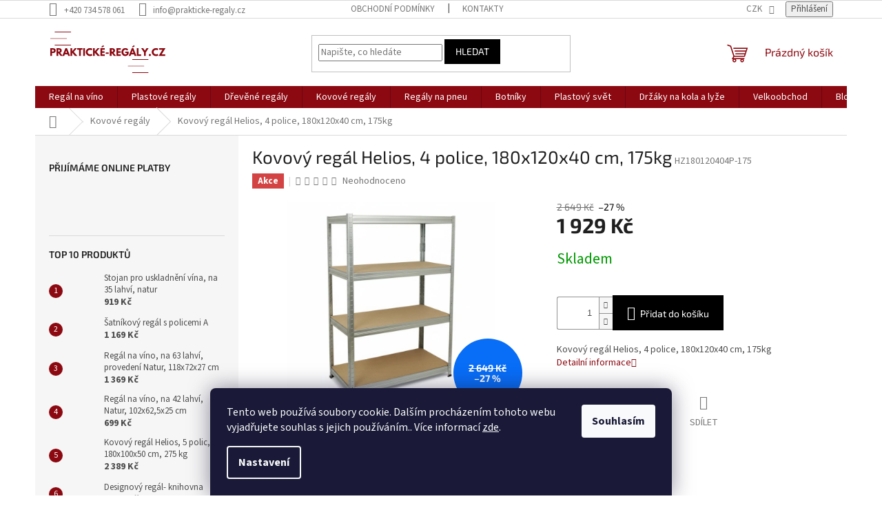

--- FILE ---
content_type: text/html; charset=utf-8
request_url: https://www.prakticke-regaly.cz/kovovy-regal-helios--4-police--180x120x40-cm--175kg/
body_size: 30122
content:
<!doctype html><html lang="cs" dir="ltr" class="header-background-light external-fonts-loaded"><head><meta charset="utf-8" /><meta name="viewport" content="width=device-width,initial-scale=1" /><title>Kovový regál Helios, 4 police, 180x120x40 cm, 175kg - prakticke-regaly.cz</title><link rel="preconnect" href="https://cdn.myshoptet.com" /><link rel="dns-prefetch" href="https://cdn.myshoptet.com" /><link rel="preload" href="https://cdn.myshoptet.com/prj/dist/master/cms/libs/jquery/jquery-1.11.3.min.js" as="script" /><link href="https://cdn.myshoptet.com/prj/dist/master/cms/templates/frontend_templates/shared/css/font-face/source-sans-3.css" rel="stylesheet"><link href="https://cdn.myshoptet.com/prj/dist/master/cms/templates/frontend_templates/shared/css/font-face/exo-2.css" rel="stylesheet"><link href="https://cdn.myshoptet.com/prj/dist/master/shop/dist/font-shoptet-11.css.62c94c7785ff2cea73b2.css" rel="stylesheet"><script>
dataLayer = [];
dataLayer.push({'shoptet' : {
    "pageId": 952,
    "pageType": "productDetail",
    "currency": "CZK",
    "currencyInfo": {
        "decimalSeparator": ",",
        "exchangeRate": 1,
        "priceDecimalPlaces": 2,
        "symbol": "K\u010d",
        "symbolLeft": 0,
        "thousandSeparator": " "
    },
    "language": "cs",
    "projectId": 576231,
    "product": {
        "id": 2086,
        "guid": "c91ab564-e280-11ed-ad25-2a468233c620",
        "hasVariants": false,
        "codes": [
            {
                "code": "HZ180120404P-175"
            }
        ],
        "code": "HZ180120404P-175",
        "name": "Kovov\u00fd reg\u00e1l Helios, 4 police, 180x120x40 cm, 175kg",
        "appendix": "",
        "weight": 0,
        "currentCategory": "Kovov\u00e9 reg\u00e1ly",
        "currentCategoryGuid": "24920408-e284-11ed-ae4e-2a468233c620",
        "defaultCategory": "Kovov\u00e9 reg\u00e1ly",
        "defaultCategoryGuid": "24920408-e284-11ed-ae4e-2a468233c620",
        "currency": "CZK",
        "priceWithVat": 1929
    },
    "stocks": [
        {
            "id": "ext",
            "title": "Sklad",
            "isDeliveryPoint": 0,
            "visibleOnEshop": 1
        }
    ],
    "cartInfo": {
        "id": null,
        "freeShipping": false,
        "freeShippingFrom": 5000,
        "leftToFreeGift": {
            "formattedPrice": "0 K\u010d",
            "priceLeft": 0
        },
        "freeGift": false,
        "leftToFreeShipping": {
            "priceLeft": 5000,
            "dependOnRegion": 0,
            "formattedPrice": "5 000 K\u010d"
        },
        "discountCoupon": [],
        "getNoBillingShippingPrice": {
            "withoutVat": 0,
            "vat": 0,
            "withVat": 0
        },
        "cartItems": [],
        "taxMode": "ORDINARY"
    },
    "cart": [],
    "customer": {
        "priceRatio": 1,
        "priceListId": 1,
        "groupId": null,
        "registered": false,
        "mainAccount": false
    }
}});
dataLayer.push({'cookie_consent' : {
    "marketing": "denied",
    "analytics": "denied"
}});
document.addEventListener('DOMContentLoaded', function() {
    shoptet.consent.onAccept(function(agreements) {
        if (agreements.length == 0) {
            return;
        }
        dataLayer.push({
            'cookie_consent' : {
                'marketing' : (agreements.includes(shoptet.config.cookiesConsentOptPersonalisation)
                    ? 'granted' : 'denied'),
                'analytics': (agreements.includes(shoptet.config.cookiesConsentOptAnalytics)
                    ? 'granted' : 'denied')
            },
            'event': 'cookie_consent'
        });
    });
});
</script>
<meta property="og:type" content="website"><meta property="og:site_name" content="prakticke-regaly.cz"><meta property="og:url" content="https://www.prakticke-regaly.cz/kovovy-regal-helios--4-police--180x120x40-cm--175kg/"><meta property="og:title" content="Kovový regál Helios, 4 police, 180x120x40 cm, 175kg - prakticke-regaly.cz"><meta name="author" content="prakticke-regaly.cz"><meta name="web_author" content="Shoptet.cz"><meta name="dcterms.rightsHolder" content="www.prakticke-regaly.cz"><meta name="robots" content="index,follow"><meta property="og:image" content="https://cdn.myshoptet.com/usr/www.prakticke-regaly.cz/user/shop/big/2086_kovovy-regal-helios-4-police--2.png?69382518"><meta property="og:description" content="Kovový regál Helios, 4 police, 180x120x40 cm, 175kg. Kovový regál Helios, 4 police, 180x120x40 cm, 175kg"><meta name="description" content="Kovový regál Helios, 4 police, 180x120x40 cm, 175kg. Kovový regál Helios, 4 police, 180x120x40 cm, 175kg"><meta property="product:price:amount" content="1929"><meta property="product:price:currency" content="CZK"><style>:root {--color-primary: #8C0911;--color-primary-h: 356;--color-primary-s: 88%;--color-primary-l: 29%;--color-primary-hover: #8C0911;--color-primary-hover-h: 356;--color-primary-hover-s: 88%;--color-primary-hover-l: 29%;--color-secondary: #000000;--color-secondary-h: 0;--color-secondary-s: 0%;--color-secondary-l: 0%;--color-secondary-hover: #000000;--color-secondary-hover-h: 0;--color-secondary-hover-s: 0%;--color-secondary-hover-l: 0%;--color-tertiary: #000000;--color-tertiary-h: 0;--color-tertiary-s: 0%;--color-tertiary-l: 0%;--color-tertiary-hover: #000000;--color-tertiary-hover-h: 0;--color-tertiary-hover-s: 0%;--color-tertiary-hover-l: 0%;--color-header-background: #ffffff;--template-font: "Source Sans 3";--template-headings-font: "Exo 2";--header-background-url: none;--cookies-notice-background: #1A1937;--cookies-notice-color: #F8FAFB;--cookies-notice-button-hover: #f5f5f5;--cookies-notice-link-hover: #27263f;--templates-update-management-preview-mode-content: "Náhled aktualizací šablony je aktivní pro váš prohlížeč."}</style>
    
    <link href="https://cdn.myshoptet.com/prj/dist/master/shop/dist/main-11.less.fcb4a42d7bd8a71b7ee2.css" rel="stylesheet" />
                <link href="https://cdn.myshoptet.com/prj/dist/master/shop/dist/mobile-header-v1-11.less.1ee105d41b5f713c21aa.css" rel="stylesheet" />
    
    <script>var shoptet = shoptet || {};</script>
    <script src="https://cdn.myshoptet.com/prj/dist/master/shop/dist/main-3g-header.js.05f199e7fd2450312de2.js"></script>
<!-- User include --><!-- api 491(143) html code header -->
<link rel="stylesheet" href="https://cdn.myshoptet.com/usr/api2.dklab.cz/user/documents/_doplnky/doprava/576231/16/576231_16.css" type="text/css" /><style>
        :root {
            --dklab-background-color: #000000;
            --dklab-foreground-color: #FFFFFF;
            --dklab-transport-background-color: #8C0A11;
            --dklab-transport-foreground-color: #FFFFFF;
            --dklab-gift-background-color: #000000;
            --dklab-gift-foreground-color: #FFFFFF;
        }</style>
<!-- project html code header -->
<link rel="stylesheet" type="text/css" href="https://cdn.myshoptet.com/usr/576231.myshoptet.com/user/documents/upload/Sablona/Balkys_style.css?v=00.54">

<!-- /User include --><link rel="shortcut icon" href="/favicon.ico" type="image/x-icon" /><link rel="canonical" href="https://www.prakticke-regaly.cz/kovovy-regal-helios--4-police--180x120x40-cm--175kg/" />    <!-- Global site tag (gtag.js) - Google Analytics -->
    <script async src="https://www.googletagmanager.com/gtag/js?id=G-NQF63WBL4C"></script>
    <script>
        
        window.dataLayer = window.dataLayer || [];
        function gtag(){dataLayer.push(arguments);}
        

                    console.debug('default consent data');

            gtag('consent', 'default', {"ad_storage":"denied","analytics_storage":"denied","ad_user_data":"denied","ad_personalization":"denied","wait_for_update":500});
            dataLayer.push({
                'event': 'default_consent'
            });
        
        gtag('js', new Date());

        
                gtag('config', 'G-NQF63WBL4C', {"groups":"GA4","send_page_view":false,"content_group":"productDetail","currency":"CZK","page_language":"cs"});
        
                gtag('config', 'AW-11317882603', {"allow_enhanced_conversions":true});
        
        
        
        
        
                    gtag('event', 'page_view', {"send_to":"GA4","page_language":"cs","content_group":"productDetail","currency":"CZK"});
        
                gtag('set', 'currency', 'CZK');

        gtag('event', 'view_item', {
            "send_to": "UA",
            "items": [
                {
                    "id": "HZ180120404P-175",
                    "name": "Kovov\u00fd reg\u00e1l Helios, 4 police, 180x120x40 cm, 175kg",
                    "category": "Kovov\u00e9 reg\u00e1ly",
                                                            "price": 1594.21
                }
            ]
        });
        
        
        
        
        
                    gtag('event', 'view_item', {"send_to":"GA4","page_language":"cs","content_group":"productDetail","value":1594.21,"currency":"CZK","items":[{"item_id":"HZ180120404P-175","item_name":"Kovov\u00fd reg\u00e1l Helios, 4 police, 180x120x40 cm, 175kg","item_category":"Kovov\u00e9 reg\u00e1ly","price":1594.21,"quantity":1,"index":0}]});
        
        
        
        
        
        
        
        document.addEventListener('DOMContentLoaded', function() {
            if (typeof shoptet.tracking !== 'undefined') {
                for (var id in shoptet.tracking.bannersList) {
                    gtag('event', 'view_promotion', {
                        "send_to": "UA",
                        "promotions": [
                            {
                                "id": shoptet.tracking.bannersList[id].id,
                                "name": shoptet.tracking.bannersList[id].name,
                                "position": shoptet.tracking.bannersList[id].position
                            }
                        ]
                    });
                }
            }

            shoptet.consent.onAccept(function(agreements) {
                if (agreements.length !== 0) {
                    console.debug('gtag consent accept');
                    var gtagConsentPayload =  {
                        'ad_storage': agreements.includes(shoptet.config.cookiesConsentOptPersonalisation)
                            ? 'granted' : 'denied',
                        'analytics_storage': agreements.includes(shoptet.config.cookiesConsentOptAnalytics)
                            ? 'granted' : 'denied',
                                                                                                'ad_user_data': agreements.includes(shoptet.config.cookiesConsentOptPersonalisation)
                            ? 'granted' : 'denied',
                        'ad_personalization': agreements.includes(shoptet.config.cookiesConsentOptPersonalisation)
                            ? 'granted' : 'denied',
                        };
                    console.debug('update consent data', gtagConsentPayload);
                    gtag('consent', 'update', gtagConsentPayload);
                    dataLayer.push(
                        { 'event': 'update_consent' }
                    );
                }
            });
        });
    </script>
</head><body class="desktop id-952 in-kovove-regaly-2 template-11 type-product type-detail multiple-columns-body columns-mobile-2 columns-3 ums_forms_redesign--off ums_a11y_category_page--on ums_discussion_rating_forms--off ums_flags_display_unification--on ums_a11y_login--on mobile-header-version-1"><noscript>
    <style>
        #header {
            padding-top: 0;
            position: relative !important;
            top: 0;
        }
        .header-navigation {
            position: relative !important;
        }
        .overall-wrapper {
            margin: 0 !important;
        }
        body:not(.ready) {
            visibility: visible !important;
        }
    </style>
    <div class="no-javascript">
        <div class="no-javascript__title">Musíte změnit nastavení vašeho prohlížeče</div>
        <div class="no-javascript__text">Podívejte se na: <a href="https://www.google.com/support/bin/answer.py?answer=23852">Jak povolit JavaScript ve vašem prohlížeči</a>.</div>
        <div class="no-javascript__text">Pokud používáte software na blokování reklam, může být nutné povolit JavaScript z této stránky.</div>
        <div class="no-javascript__text">Děkujeme.</div>
    </div>
</noscript>

        <div id="fb-root"></div>
        <script>
            window.fbAsyncInit = function() {
                FB.init({
//                    appId            : 'your-app-id',
                    autoLogAppEvents : true,
                    xfbml            : true,
                    version          : 'v19.0'
                });
            };
        </script>
        <script async defer crossorigin="anonymous" src="https://connect.facebook.net/cs_CZ/sdk.js"></script>    <div class="siteCookies siteCookies--bottom siteCookies--dark js-siteCookies" role="dialog" data-testid="cookiesPopup" data-nosnippet>
        <div class="siteCookies__form">
            <div class="siteCookies__content">
                <div class="siteCookies__text">
                    Tento web používá soubory cookie. Dalším procházením tohoto webu vyjadřujete souhlas s jejich používáním.. Více informací <a href="/podminky-ochrany-osobnich-udaju/" target=\"_blank\" rel=\"noopener noreferrer\">zde</a>.
                </div>
                <p class="siteCookies__links">
                    <button class="siteCookies__link js-cookies-settings" aria-label="Nastavení cookies" data-testid="cookiesSettings">Nastavení</button>
                </p>
            </div>
            <div class="siteCookies__buttonWrap">
                                <button class="siteCookies__button js-cookiesConsentSubmit" value="all" aria-label="Přijmout cookies" data-testid="buttonCookiesAccept">Souhlasím</button>
            </div>
        </div>
        <script>
            document.addEventListener("DOMContentLoaded", () => {
                const siteCookies = document.querySelector('.js-siteCookies');
                document.addEventListener("scroll", shoptet.common.throttle(() => {
                    const st = document.documentElement.scrollTop;
                    if (st > 1) {
                        siteCookies.classList.add('siteCookies--scrolled');
                    } else {
                        siteCookies.classList.remove('siteCookies--scrolled');
                    }
                }, 100));
            });
        </script>
    </div>
<a href="#content" class="skip-link sr-only">Přejít na obsah</a><div class="overall-wrapper"><div class="user-action"><div class="container">
    <div class="user-action-in">
                    <div id="login" class="user-action-login popup-widget login-widget" role="dialog" aria-labelledby="loginHeading">
        <div class="popup-widget-inner">
                            <h2 id="loginHeading">Přihlášení k vašemu účtu</h2><div id="customerLogin"><form action="/action/Customer/Login/" method="post" id="formLoginIncluded" class="csrf-enabled formLogin" data-testid="formLogin"><input type="hidden" name="referer" value="" /><div class="form-group"><div class="input-wrapper email js-validated-element-wrapper no-label"><input type="email" name="email" class="form-control" autofocus placeholder="E-mailová adresa (např. jan@novak.cz)" data-testid="inputEmail" autocomplete="email" required /></div></div><div class="form-group"><div class="input-wrapper password js-validated-element-wrapper no-label"><input type="password" name="password" class="form-control" placeholder="Heslo" data-testid="inputPassword" autocomplete="current-password" required /><span class="no-display">Nemůžete vyplnit toto pole</span><input type="text" name="surname" value="" class="no-display" /></div></div><div class="form-group"><div class="login-wrapper"><button type="submit" class="btn btn-secondary btn-text btn-login" data-testid="buttonSubmit">Přihlásit se</button><div class="password-helper"><a href="/registrace/" data-testid="signup" rel="nofollow">Nová registrace</a><a href="/klient/zapomenute-heslo/" rel="nofollow">Zapomenuté heslo</a></div></div></div></form>
</div>                    </div>
    </div>

                            <div id="cart-widget" class="user-action-cart popup-widget cart-widget loader-wrapper" data-testid="popupCartWidget" role="dialog" aria-hidden="true">
    <div class="popup-widget-inner cart-widget-inner place-cart-here">
        <div class="loader-overlay">
            <div class="loader"></div>
        </div>
    </div>

    <div class="cart-widget-button">
        <a href="/kosik/" class="btn btn-conversion" id="continue-order-button" rel="nofollow" data-testid="buttonNextStep">Pokračovat do košíku</a>
    </div>
</div>
            </div>
</div>
</div><div class="top-navigation-bar" data-testid="topNavigationBar">

    <div class="container">

        <div class="top-navigation-contacts">
            <strong>Zákaznická podpora:</strong><a href="tel:+420734578061" class="project-phone" aria-label="Zavolat na +420734578061" data-testid="contactboxPhone"><span>+420 734 578 061</span></a><a href="mailto:info@prakticke-regaly.cz" class="project-email" data-testid="contactboxEmail"><span>info@prakticke-regaly.cz</span></a>        </div>

                            <div class="top-navigation-menu">
                <div class="top-navigation-menu-trigger"></div>
                <ul class="top-navigation-bar-menu">
                                            <li class="top-navigation-menu-item-39">
                            <a href="/obchodni-podminky/">Obchodní podmínky</a>
                        </li>
                                            <li class="top-navigation-menu-item-29">
                            <a href="/kontakty/">Kontakty</a>
                        </li>
                                    </ul>
                <ul class="top-navigation-bar-menu-helper"></ul>
            </div>
        
        <div class="top-navigation-tools">
            <div class="responsive-tools">
                <a href="#" class="toggle-window" data-target="search" aria-label="Hledat" data-testid="linkSearchIcon"></a>
                                                            <a href="#" class="toggle-window" data-target="login"></a>
                                                    <a href="#" class="toggle-window" data-target="navigation" aria-label="Menu" data-testid="hamburgerMenu"></a>
            </div>
                <div class="dropdown">
        <span>Ceny v:</span>
        <button id="topNavigationDropdown" type="button" data-toggle="dropdown" aria-haspopup="true" aria-expanded="false">
            CZK
            <span class="caret"></span>
        </button>
        <ul class="dropdown-menu" aria-labelledby="topNavigationDropdown"><li><a href="/action/Currency/changeCurrency/?currencyCode=CZK" rel="nofollow">CZK</a></li><li><a href="/action/Currency/changeCurrency/?currencyCode=EUR" rel="nofollow">EUR</a></li></ul>
    </div>
            <button class="top-nav-button top-nav-button-login toggle-window" type="button" data-target="login" aria-haspopup="dialog" aria-controls="login" aria-expanded="false" data-testid="signin"><span>Přihlášení</span></button>        </div>

    </div>

</div>
<header id="header"><div class="container navigation-wrapper">
    <div class="header-top">
        <div class="site-name-wrapper">
            <div class="site-name"><a href="/" data-testid="linkWebsiteLogo"><img src="https://cdn.myshoptet.com/usr/www.prakticke-regaly.cz/user/logos/logo3.svg" alt="prakticke-regaly.cz" fetchpriority="low" /></a></div>        </div>
        <div class="search" itemscope itemtype="https://schema.org/WebSite">
            <meta itemprop="headline" content="Kovové regály"/><meta itemprop="url" content="https://www.prakticke-regaly.cz"/><meta itemprop="text" content="Kovový regál Helios, 4 police, 180x120x40 cm, 175kg. Kovový regál Helios, 4 police, 180x120x40 cm, 175kg"/>            <form action="/action/ProductSearch/prepareString/" method="post"
    id="formSearchForm" class="search-form compact-form js-search-main"
    itemprop="potentialAction" itemscope itemtype="https://schema.org/SearchAction" data-testid="searchForm">
    <fieldset>
        <meta itemprop="target"
            content="https://www.prakticke-regaly.cz/vyhledavani/?string={string}"/>
        <input type="hidden" name="language" value="cs"/>
        
            
<input
    type="search"
    name="string"
        class="query-input form-control search-input js-search-input"
    placeholder="Napište, co hledáte"
    autocomplete="off"
    required
    itemprop="query-input"
    aria-label="Vyhledávání"
    data-testid="searchInput"
>
            <button type="submit" class="btn btn-default" data-testid="searchBtn">Hledat</button>
        
    </fieldset>
</form>
        </div>
        <div class="navigation-buttons">
                
    <a href="/kosik/" class="btn btn-icon toggle-window cart-count" data-target="cart" data-hover="true" data-redirect="true" data-testid="headerCart" rel="nofollow" aria-haspopup="dialog" aria-expanded="false" aria-controls="cart-widget">
        
                <span class="sr-only">Nákupní košík</span>
        
            <span class="cart-price visible-lg-inline-block" data-testid="headerCartPrice">
                                    Prázdný košík                            </span>
        
    
            </a>
        </div>
    </div>
    <nav id="navigation" aria-label="Hlavní menu" data-collapsible="true"><div class="navigation-in menu"><ul class="menu-level-1" role="menubar" data-testid="headerMenuItems"><li class="menu-item-916 ext" role="none"><a href="/regal-na-vino-2/" data-testid="headerMenuItem" role="menuitem" aria-haspopup="true" aria-expanded="false"><b>Regál na víno</b><span class="submenu-arrow"></span></a><ul class="menu-level-2" aria-label="Regál na víno" tabindex="-1" role="menu"><li class="menu-item-919" role="none"><a href="/maly-regal--do-10-lahvi-2/" class="menu-image" data-testid="headerMenuItem" tabindex="-1" aria-hidden="true"><img src="data:image/svg+xml,%3Csvg%20width%3D%22140%22%20height%3D%22100%22%20xmlns%3D%22http%3A%2F%2Fwww.w3.org%2F2000%2Fsvg%22%3E%3C%2Fsvg%3E" alt="" aria-hidden="true" width="140" height="100"  data-src="https://cdn.myshoptet.com/usr/www.prakticke-regaly.cz/user/categories/thumb/rw-3-8p-rxd_(2).jpg" fetchpriority="low" /></a><div><a href="/maly-regal--do-10-lahvi-2/" data-testid="headerMenuItem" role="menuitem"><span>Malý regál (do 10 lahví)</span></a>
                        </div></li><li class="menu-item-922" role="none"><a href="/stredni-regal--10-30-lahvi--2/" class="menu-image" data-testid="headerMenuItem" tabindex="-1" aria-hidden="true"><img src="data:image/svg+xml,%3Csvg%20width%3D%22140%22%20height%3D%22100%22%20xmlns%3D%22http%3A%2F%2Fwww.w3.org%2F2000%2Fsvg%22%3E%3C%2Fsvg%3E" alt="" aria-hidden="true" width="140" height="100"  data-src="https://cdn.myshoptet.com/usr/www.prakticke-regaly.cz/user/categories/thumb/rw-4-8x4apr.jpg" fetchpriority="low" /></a><div><a href="/stredni-regal--10-30-lahvi--2/" data-testid="headerMenuItem" role="menuitem"><span>Střední regál (10-30 lahví)</span></a>
                        </div></li><li class="menu-item-925" role="none"><a href="/velky-regal--nad-30-lahvi-2/" class="menu-image" data-testid="headerMenuItem" tabindex="-1" aria-hidden="true"><img src="data:image/svg+xml,%3Csvg%20width%3D%22140%22%20height%3D%22100%22%20xmlns%3D%22http%3A%2F%2Fwww.w3.org%2F2000%2Fsvg%22%3E%3C%2Fsvg%3E" alt="" aria-hidden="true" width="140" height="100"  data-src="https://cdn.myshoptet.com/usr/www.prakticke-regaly.cz/user/categories/thumb/2-2.jpg" fetchpriority="low" /></a><div><a href="/velky-regal--nad-30-lahvi-2/" data-testid="headerMenuItem" role="menuitem"><span>Velký regál (nad 30 lahví)</span></a>
                        </div></li><li class="menu-item-1111" role="none"><a href="/kovove-stojany-na-vino-2/" class="menu-image" data-testid="headerMenuItem" tabindex="-1" aria-hidden="true"><img src="data:image/svg+xml,%3Csvg%20width%3D%22140%22%20height%3D%22100%22%20xmlns%3D%22http%3A%2F%2Fwww.w3.org%2F2000%2Fsvg%22%3E%3C%2Fsvg%3E" alt="" aria-hidden="true" width="140" height="100"  data-src="https://cdn.myshoptet.com/usr/www.prakticke-regaly.cz/user/categories/thumb/1151.jpg" fetchpriority="low" /></a><div><a href="/kovove-stojany-na-vino-2/" data-testid="headerMenuItem" role="menuitem"><span>Kovové stojany na víno</span></a>
                        </div></li><li class="menu-item-1118" role="none"><a href="/plastove-stojany-na-vino/" class="menu-image" data-testid="headerMenuItem" tabindex="-1" aria-hidden="true"><img src="data:image/svg+xml,%3Csvg%20width%3D%22140%22%20height%3D%22100%22%20xmlns%3D%22http%3A%2F%2Fwww.w3.org%2F2000%2Fsvg%22%3E%3C%2Fsvg%3E" alt="" aria-hidden="true" width="140" height="100"  data-src="https://cdn.myshoptet.com/usr/www.prakticke-regaly.cz/user/categories/thumb/plastvin.jpg" fetchpriority="low" /></a><div><a href="/plastove-stojany-na-vino/" data-testid="headerMenuItem" role="menuitem"><span>Plastové stojany na víno</span></a>
                        </div></li></ul></li>
<li class="menu-item-934 ext" role="none"><a href="/plastove-regaly-3/" data-testid="headerMenuItem" role="menuitem" aria-haspopup="true" aria-expanded="false"><b>Plastové regály</b><span class="submenu-arrow"></span></a><ul class="menu-level-2" aria-label="Plastové regály" tabindex="-1" role="menu"><li class="menu-item-949" role="none"><a href="/kombinovane-regaly-2/" class="menu-image" data-testid="headerMenuItem" tabindex="-1" aria-hidden="true"><img src="data:image/svg+xml,%3Csvg%20width%3D%22140%22%20height%3D%22100%22%20xmlns%3D%22http%3A%2F%2Fwww.w3.org%2F2000%2Fsvg%22%3E%3C%2Fsvg%3E" alt="" aria-hidden="true" width="140" height="100"  data-src="https://cdn.myshoptet.com/usr/www.prakticke-regaly.cz/user/categories/thumb/5dedaln1.jpg" fetchpriority="low" /></a><div><a href="/kombinovane-regaly-2/" data-testid="headerMenuItem" role="menuitem"><span>Kombinované regály</span></a>
                        </div></li><li class="menu-item-937" role="none"><a href="/plastove-regaly-4/" class="menu-image" data-testid="headerMenuItem" tabindex="-1" aria-hidden="true"><img src="data:image/svg+xml,%3Csvg%20width%3D%22140%22%20height%3D%22100%22%20xmlns%3D%22http%3A%2F%2Fwww.w3.org%2F2000%2Fsvg%22%3E%3C%2Fsvg%3E" alt="" aria-hidden="true" width="140" height="100"  data-src="https://cdn.myshoptet.com/usr/www.prakticke-regaly.cz/user/categories/thumb/img_3533.jpg" fetchpriority="low" /></a><div><a href="/plastove-regaly-4/" data-testid="headerMenuItem" role="menuitem"><span>Plastové regály</span></a>
                        </div></li><li class="menu-item-994" role="none"><a href="/doplnky-3/" class="menu-image" data-testid="headerMenuItem" tabindex="-1" aria-hidden="true"><img src="data:image/svg+xml,%3Csvg%20width%3D%22140%22%20height%3D%22100%22%20xmlns%3D%22http%3A%2F%2Fwww.w3.org%2F2000%2Fsvg%22%3E%3C%2Fsvg%3E" alt="" aria-hidden="true" width="140" height="100"  data-src="https://cdn.myshoptet.com/usr/www.prakticke-regaly.cz/user/categories/thumb/dsca.jpg" fetchpriority="low" /></a><div><a href="/doplnky-3/" data-testid="headerMenuItem" role="menuitem"><span>Doplňky</span></a>
                        </div></li><li class="menu-item-1114" role="none"><a href="/plastove-regaly-freedom-2/" class="menu-image" data-testid="headerMenuItem" tabindex="-1" aria-hidden="true"><img src="data:image/svg+xml,%3Csvg%20width%3D%22140%22%20height%3D%22100%22%20xmlns%3D%22http%3A%2F%2Fwww.w3.org%2F2000%2Fsvg%22%3E%3C%2Fsvg%3E" alt="" aria-hidden="true" width="140" height="100"  data-src="https://cdn.myshoptet.com/usr/www.prakticke-regaly.cz/user/categories/thumb/it-rohak-03.jpg" fetchpriority="low" /></a><div><a href="/plastove-regaly-freedom-2/" data-testid="headerMenuItem" role="menuitem"><span>Plastové regály Freedom</span></a>
                        </div></li></ul></li>
<li class="menu-item-928 ext" role="none"><a href="/drevene-regaly-2/" data-testid="headerMenuItem" role="menuitem" aria-haspopup="true" aria-expanded="false"><b>Dřevěné regály</b><span class="submenu-arrow"></span></a><ul class="menu-level-2" aria-label="Dřevěné regály" tabindex="-1" role="menu"><li class="menu-item-931" role="none"><a href="/regaly-masivni-2/" class="menu-image" data-testid="headerMenuItem" tabindex="-1" aria-hidden="true"><img src="data:image/svg+xml,%3Csvg%20width%3D%22140%22%20height%3D%22100%22%20xmlns%3D%22http%3A%2F%2Fwww.w3.org%2F2000%2Fsvg%22%3E%3C%2Fsvg%3E" alt="" aria-hidden="true" width="140" height="100"  data-src="https://cdn.myshoptet.com/usr/www.prakticke-regaly.cz/user/categories/thumb/3457_dreveny-regal-d-6--181x40x40-cm.jpg" fetchpriority="low" /></a><div><a href="/regaly-masivni-2/" data-testid="headerMenuItem" role="menuitem"><span>Regály masivní</span></a>
                        </div></li><li class="menu-item-940" role="none"><a href="/regaly-latkove-2/" class="menu-image" data-testid="headerMenuItem" tabindex="-1" aria-hidden="true"><img src="data:image/svg+xml,%3Csvg%20width%3D%22140%22%20height%3D%22100%22%20xmlns%3D%22http%3A%2F%2Fwww.w3.org%2F2000%2Fsvg%22%3E%3C%2Fsvg%3E" alt="" aria-hidden="true" width="140" height="100"  data-src="https://cdn.myshoptet.com/usr/www.prakticke-regaly.cz/user/categories/thumb/img_1170_1.jpg" fetchpriority="low" /></a><div><a href="/regaly-latkove-2/" data-testid="headerMenuItem" role="menuitem"><span>Regály laťkové</span></a>
                        </div></li><li class="menu-item-943" role="none"><a href="/regaly-rohove-2/" class="menu-image" data-testid="headerMenuItem" tabindex="-1" aria-hidden="true"><img src="data:image/svg+xml,%3Csvg%20width%3D%22140%22%20height%3D%22100%22%20xmlns%3D%22http%3A%2F%2Fwww.w3.org%2F2000%2Fsvg%22%3E%3C%2Fsvg%3E" alt="" aria-hidden="true" width="140" height="100"  data-src="https://cdn.myshoptet.com/usr/www.prakticke-regaly.cz/user/categories/thumb/r041.jpg" fetchpriority="low" /></a><div><a href="/regaly-rohove-2/" data-testid="headerMenuItem" role="menuitem"><span>Regály rohové</span></a>
                        </div></li><li class="menu-item-1122" role="none"><a href="/drevena-truhla/" class="menu-image" data-testid="headerMenuItem" tabindex="-1" aria-hidden="true"><img src="data:image/svg+xml,%3Csvg%20width%3D%22140%22%20height%3D%22100%22%20xmlns%3D%22http%3A%2F%2Fwww.w3.org%2F2000%2Fsvg%22%3E%3C%2Fsvg%3E" alt="" aria-hidden="true" width="140" height="100"  data-src="https://cdn.myshoptet.com/usr/www.prakticke-regaly.cz/user/categories/thumb/kud-85-n_06.jpg" fetchpriority="low" /></a><div><a href="/drevena-truhla/" data-testid="headerMenuItem" role="menuitem"><span>Dřevěná truhla</span></a>
                        </div></li></ul></li>
<li class="menu-item-952 ext" role="none"><a href="/kovove-regaly-2/" class="active" data-testid="headerMenuItem" role="menuitem" aria-haspopup="true" aria-expanded="false"><b>Kovové regály</b><span class="submenu-arrow"></span></a><ul class="menu-level-2" aria-label="Kovové regály" tabindex="-1" role="menu"><li class="menu-item-1000" role="none"><a href="/kovove-regaly-helios-2/" class="menu-image" data-testid="headerMenuItem" tabindex="-1" aria-hidden="true"><img src="data:image/svg+xml,%3Csvg%20width%3D%22140%22%20height%3D%22100%22%20xmlns%3D%22http%3A%2F%2Fwww.w3.org%2F2000%2Fsvg%22%3E%3C%2Fsvg%3E" alt="" aria-hidden="true" width="140" height="100"  data-src="https://cdn.myshoptet.com/usr/www.prakticke-regaly.cz/user/categories/thumb/kovove_helios.jpg" fetchpriority="low" /></a><div><a href="/kovove-regaly-helios-2/" data-testid="headerMenuItem" role="menuitem"><span>Kovové regály Helios</span></a>
                        </div></li><li class="menu-item-1087" role="none"><a href="/kovove-regaly-metal-2/" class="menu-image" data-testid="headerMenuItem" tabindex="-1" aria-hidden="true"><img src="data:image/svg+xml,%3Csvg%20width%3D%22140%22%20height%3D%22100%22%20xmlns%3D%22http%3A%2F%2Fwww.w3.org%2F2000%2Fsvg%22%3E%3C%2Fsvg%3E" alt="" aria-hidden="true" width="140" height="100"  data-src="https://cdn.myshoptet.com/usr/www.prakticke-regaly.cz/user/categories/thumb/metal.jpg" fetchpriority="low" /></a><div><a href="/kovove-regaly-metal-2/" data-testid="headerMenuItem" role="menuitem"><span>Kovové regály Metal</span></a>
                        </div></li><li class="menu-item-1225" role="none"><a href="/kovove-regaly-mito/" class="menu-image" data-testid="headerMenuItem" tabindex="-1" aria-hidden="true"><img src="data:image/svg+xml,%3Csvg%20width%3D%22140%22%20height%3D%22100%22%20xmlns%3D%22http%3A%2F%2Fwww.w3.org%2F2000%2Fsvg%22%3E%3C%2Fsvg%3E" alt="" aria-hidden="true" width="140" height="100"  data-src="https://cdn.myshoptet.com/usr/www.prakticke-regaly.cz/user/categories/thumb/downloaded_file_(15).png" fetchpriority="low" /></a><div><a href="/kovove-regaly-mito/" data-testid="headerMenuItem" role="menuitem"><span>Kovové regály MITO</span></a>
                        </div></li><li class="menu-item-1048" role="none"><a href="/kovove-regaly-idea-5-2/" class="menu-image" data-testid="headerMenuItem" tabindex="-1" aria-hidden="true"><img src="data:image/svg+xml,%3Csvg%20width%3D%22140%22%20height%3D%22100%22%20xmlns%3D%22http%3A%2F%2Fwww.w3.org%2F2000%2Fsvg%22%3E%3C%2Fsvg%3E" alt="" aria-hidden="true" width="140" height="100"  data-src="https://cdn.myshoptet.com/usr/www.prakticke-regaly.cz/user/categories/thumb/idea5.jpg" fetchpriority="low" /></a><div><a href="/kovove-regaly-idea-5-2/" data-testid="headerMenuItem" role="menuitem"><span>Kovové regály Idea 5</span></a>
                        </div></li><li class="menu-item-1117" role="none"><a href="/pridavne-police-2/" class="menu-image" data-testid="headerMenuItem" tabindex="-1" aria-hidden="true"><img src="data:image/svg+xml,%3Csvg%20width%3D%22140%22%20height%3D%22100%22%20xmlns%3D%22http%3A%2F%2Fwww.w3.org%2F2000%2Fsvg%22%3E%3C%2Fsvg%3E" alt="" aria-hidden="true" width="140" height="100"  data-src="https://cdn.myshoptet.com/usr/www.prakticke-regaly.cz/user/categories/thumb/4pol180_120_60b_l_o_ez_1.jpg" fetchpriority="low" /></a><div><a href="/pridavne-police-2/" data-testid="headerMenuItem" role="menuitem"><span>Přídavné police</span></a>
                        </div></li><li class="menu-item-1228" role="none"><a href="/designove-regaly/" class="menu-image" data-testid="headerMenuItem" tabindex="-1" aria-hidden="true"><img src="data:image/svg+xml,%3Csvg%20width%3D%22140%22%20height%3D%22100%22%20xmlns%3D%22http%3A%2F%2Fwww.w3.org%2F2000%2Fsvg%22%3E%3C%2Fsvg%3E" alt="" aria-hidden="true" width="140" height="100"  data-src="https://cdn.myshoptet.com/usr/www.prakticke-regaly.cz/user/categories/thumb/kovov___reg__l_.png" fetchpriority="low" /></a><div><a href="/designove-regaly/" data-testid="headerMenuItem" role="menuitem"><span>Designové regály</span></a>
                        </div></li><li class="menu-item-1125" role="none"><a href="/kovovy-regal-corner/" class="menu-image" data-testid="headerMenuItem" tabindex="-1" aria-hidden="true"><img src="data:image/svg+xml,%3Csvg%20width%3D%22140%22%20height%3D%22100%22%20xmlns%3D%22http%3A%2F%2Fwww.w3.org%2F2000%2Fsvg%22%3E%3C%2Fsvg%3E" alt="" aria-hidden="true" width="140" height="100"  data-src="https://cdn.myshoptet.com/usr/www.prakticke-regaly.cz/user/categories/thumb/v____ez_reg__lu.jpg" fetchpriority="low" /></a><div><a href="/kovovy-regal-corner/" data-testid="headerMenuItem" role="menuitem"><span>Kovový regál Corner</span></a>
                        </div></li><li class="menu-item-1051" role="none"><a href="/chromovane-dratene-regaly/" class="menu-image" data-testid="headerMenuItem" tabindex="-1" aria-hidden="true"><img src="data:image/svg+xml,%3Csvg%20width%3D%22140%22%20height%3D%22100%22%20xmlns%3D%22http%3A%2F%2Fwww.w3.org%2F2000%2Fsvg%22%3E%3C%2Fsvg%3E" alt="" aria-hidden="true" width="140" height="100"  data-src="https://cdn.myshoptet.com/usr/www.prakticke-regaly.cz/user/categories/thumb/reg__l_sirius_chromovan___kovov____4_police_03.jpg" fetchpriority="low" /></a><div><a href="/chromovane-dratene-regaly/" data-testid="headerMenuItem" role="menuitem"><span>Chromované drátěné regály</span></a>
                        </div></li><li class="menu-item-961" role="none"><a href="/kovove-regaly-saturn-2/" class="menu-image" data-testid="headerMenuItem" tabindex="-1" aria-hidden="true"><img src="data:image/svg+xml,%3Csvg%20width%3D%22140%22%20height%3D%22100%22%20xmlns%3D%22http%3A%2F%2Fwww.w3.org%2F2000%2Fsvg%22%3E%3C%2Fsvg%3E" alt="" aria-hidden="true" width="140" height="100"  data-src="https://cdn.myshoptet.com/usr/www.prakticke-regaly.cz/user/categories/thumb/orez-bar-reg.jpg" fetchpriority="low" /></a><div><a href="/kovove-regaly-saturn-2/" data-testid="headerMenuItem" role="menuitem"><span>Kovové regály Saturn</span></a>
                        </div></li><li class="menu-item-1093" role="none"><a href="/kovove-regaly-vega-2/" class="menu-image" data-testid="headerMenuItem" tabindex="-1" aria-hidden="true"><img src="data:image/svg+xml,%3Csvg%20width%3D%22140%22%20height%3D%22100%22%20xmlns%3D%22http%3A%2F%2Fwww.w3.org%2F2000%2Fsvg%22%3E%3C%2Fsvg%3E" alt="" aria-hidden="true" width="140" height="100"  data-src="https://cdn.myshoptet.com/usr/www.prakticke-regaly.cz/user/categories/thumb/bilyregal.jpg" fetchpriority="low" /></a><div><a href="/kovove-regaly-vega-2/" data-testid="headerMenuItem" role="menuitem"><span>Kovové regály Vega</span></a>
                        </div></li><li class="menu-item-1130" role="none"><a href="/kovove-regaly-evolution/" class="menu-image" data-testid="headerMenuItem" tabindex="-1" aria-hidden="true"><img src="data:image/svg+xml,%3Csvg%20width%3D%22140%22%20height%3D%22100%22%20xmlns%3D%22http%3A%2F%2Fwww.w3.org%2F2000%2Fsvg%22%3E%3C%2Fsvg%3E" alt="" aria-hidden="true" width="140" height="100"  data-src="https://cdn.myshoptet.com/usr/www.prakticke-regaly.cz/user/categories/thumb/reg__ly_evolution_2.jpg" fetchpriority="low" /></a><div><a href="/kovove-regaly-evolution/" data-testid="headerMenuItem" role="menuitem"><span>Kovové regály Evolution</span></a>
                        </div></li></ul></li>
<li class="menu-item-1081" role="none"><a href="/regaly-na-pneu-2/" data-testid="headerMenuItem" role="menuitem" aria-expanded="false"><b>Regály na pneu</b></a></li>
<li class="menu-item-967 ext" role="none"><a href="/botniky-2/" data-testid="headerMenuItem" role="menuitem" aria-haspopup="true" aria-expanded="false"><b>Botníky</b><span class="submenu-arrow"></span></a><ul class="menu-level-2" aria-label="Botníky" tabindex="-1" role="menu"><li class="menu-item-970" role="none"><a href="/drevene-botniky-2/" class="menu-image" data-testid="headerMenuItem" tabindex="-1" aria-hidden="true"><img src="data:image/svg+xml,%3Csvg%20width%3D%22140%22%20height%3D%22100%22%20xmlns%3D%22http%3A%2F%2Fwww.w3.org%2F2000%2Fsvg%22%3E%3C%2Fsvg%3E" alt="" aria-hidden="true" width="140" height="100"  data-src="https://cdn.myshoptet.com/usr/www.prakticke-regaly.cz/user/categories/thumb/drevo-orez.jpg" fetchpriority="low" /></a><div><a href="/drevene-botniky-2/" data-testid="headerMenuItem" role="menuitem"><span>Dřevěné botníky</span></a>
                        </div></li><li class="menu-item-1045" role="none"><a href="/kovove-botniky-2/" class="menu-image" data-testid="headerMenuItem" tabindex="-1" aria-hidden="true"><img src="data:image/svg+xml,%3Csvg%20width%3D%22140%22%20height%3D%22100%22%20xmlns%3D%22http%3A%2F%2Fwww.w3.org%2F2000%2Fsvg%22%3E%3C%2Fsvg%3E" alt="" aria-hidden="true" width="140" height="100"  data-src="https://cdn.myshoptet.com/usr/www.prakticke-regaly.cz/user/categories/thumb/drat-orez.jpg" fetchpriority="low" /></a><div><a href="/kovove-botniky-2/" data-testid="headerMenuItem" role="menuitem"><span>Kovové botníky</span></a>
                        </div></li></ul></li>
<li class="menu-item-1003 ext" role="none"><a href="/plastovy-svet/" data-testid="headerMenuItem" role="menuitem" aria-haspopup="true" aria-expanded="false"><b>Plastový svět</b><span class="submenu-arrow"></span></a><ul class="menu-level-2" aria-label="Plastový svět" tabindex="-1" role="menu"><li class="menu-item-1175 has-third-level" role="none"><a href="/skladovani/" class="menu-image" data-testid="headerMenuItem" tabindex="-1" aria-hidden="true"><img src="data:image/svg+xml,%3Csvg%20width%3D%22140%22%20height%3D%22100%22%20xmlns%3D%22http%3A%2F%2Fwww.w3.org%2F2000%2Fsvg%22%3E%3C%2Fsvg%3E" alt="" aria-hidden="true" width="140" height="100"  data-src="https://cdn.myshoptet.com/usr/www.prakticke-regaly.cz/user/categories/thumb/plastov___box_colours__15_l__r____ov___s_v__kem_0545-437.jpg" fetchpriority="low" /></a><div><a href="/skladovani/" data-testid="headerMenuItem" role="menuitem"><span>Skladování</span></a>
                                                    <ul class="menu-level-3" role="menu">
                                                                    <li class="menu-item-1024" role="none">
                                        <a href="/multi-boxy-2/" data-testid="headerMenuItem" role="menuitem">
                                            Boxy s víkem</a>,                                    </li>
                                                                    <li class="menu-item-1027" role="none">
                                        <a href="/boxy-bez-vika-2/" data-testid="headerMenuItem" role="menuitem">
                                            Boxy bez víka</a>,                                    </li>
                                                                    <li class="menu-item-1015" role="none">
                                        <a href="/crystal-boxy-2/" data-testid="headerMenuItem" role="menuitem">
                                            Crystal boxy</a>,                                    </li>
                                                                    <li class="menu-item-1012" role="none">
                                        <a href="/robusto-boxy-2/" data-testid="headerMenuItem" role="menuitem">
                                            Robusto boxy</a>,                                    </li>
                                                                    <li class="menu-item-1033" role="none">
                                        <a href="/fashion-boxy-2/" data-testid="headerMenuItem" role="menuitem">
                                            Fashion boxy</a>,                                    </li>
                                                                    <li class="menu-item-1036" role="none">
                                        <a href="/loft-boxy-2/" data-testid="headerMenuItem" role="menuitem">
                                            Loft boxy</a>,                                    </li>
                                                                    <li class="menu-item-1009" role="none">
                                        <a href="/skladaci-boxy-2/" data-testid="headerMenuItem" role="menuitem">
                                            Skládací boxy</a>,                                    </li>
                                                                    <li class="menu-item-1039" role="none">
                                        <a href="/kosiky-2/" data-testid="headerMenuItem" role="menuitem">
                                            Košíky</a>,                                    </li>
                                                                    <li class="menu-item-1006" role="none">
                                        <a href="/doplnkove-zbozi-2/" data-testid="headerMenuItem" role="menuitem">
                                            Doplňkové zboží</a>                                    </li>
                                                            </ul>
                        </div></li><li class="menu-item-1136" role="none"><a href="/dilna-hobby/" class="menu-image" data-testid="headerMenuItem" tabindex="-1" aria-hidden="true"><img src="data:image/svg+xml,%3Csvg%20width%3D%22140%22%20height%3D%22100%22%20xmlns%3D%22http%3A%2F%2Fwww.w3.org%2F2000%2Fsvg%22%3E%3C%2Fsvg%3E" alt="" aria-hidden="true" width="140" height="100"  data-src="https://cdn.myshoptet.com/usr/www.prakticke-regaly.cz/user/categories/thumb/st__na_na_n____ad___s_polic__.jpg" fetchpriority="low" /></a><div><a href="/dilna-hobby/" data-testid="headerMenuItem" role="menuitem"><span>Dílna / Hobby</span></a>
                        </div></li><li class="menu-item-1139 has-third-level" role="none"><a href="/uklid/" class="menu-image" data-testid="headerMenuItem" tabindex="-1" aria-hidden="true"><img src="data:image/svg+xml,%3Csvg%20width%3D%22140%22%20height%3D%22100%22%20xmlns%3D%22http%3A%2F%2Fwww.w3.org%2F2000%2Fsvg%22%3E%3C%2Fsvg%3E" alt="" aria-hidden="true" width="140" height="100"  data-src="https://cdn.myshoptet.com/usr/www.prakticke-regaly.cz/user/categories/thumb/plastov___kbel__k_fashion_kopretina__30x28_cm__objem_10l_01.jpg" fetchpriority="low" /></a><div><a href="/uklid/" data-testid="headerMenuItem" role="menuitem"><span>Úklid</span></a>
                                                    <ul class="menu-level-3" role="menu">
                                                                    <li class="menu-item-1142" role="none">
                                        <a href="/kbelik/" data-testid="headerMenuItem" role="menuitem">
                                            Kbelík</a>,                                    </li>
                                                                    <li class="menu-item-1145" role="none">
                                        <a href="/odpadkove-kose/" data-testid="headerMenuItem" role="menuitem">
                                            Odpadkové koše</a>                                    </li>
                                                            </ul>
                        </div></li><li class="menu-item-1178 has-third-level" role="none"><a href="/koupelna/" class="menu-image" data-testid="headerMenuItem" tabindex="-1" aria-hidden="true"><img src="data:image/svg+xml,%3Csvg%20width%3D%22140%22%20height%3D%22100%22%20xmlns%3D%22http%3A%2F%2Fwww.w3.org%2F2000%2Fsvg%22%3E%3C%2Fsvg%3E" alt="" aria-hidden="true" width="140" height="100"  data-src="https://cdn.myshoptet.com/usr/www.prakticke-regaly.cz/user/categories/thumb/koupelna.jpg" fetchpriority="low" /></a><div><a href="/koupelna/" data-testid="headerMenuItem" role="menuitem"><span>Koupelna</span></a>
                                                    <ul class="menu-level-3" role="menu">
                                                                    <li class="menu-item-1181" role="none">
                                        <a href="/lavory/" data-testid="headerMenuItem" role="menuitem">
                                            Lavory</a>,                                    </li>
                                                                    <li class="menu-item-1184" role="none">
                                        <a href="/kose-na-pradlo/" data-testid="headerMenuItem" role="menuitem">
                                            Koše na prádlo</a>                                    </li>
                                                            </ul>
                        </div></li><li class="menu-item-1160 has-third-level" role="none"><a href="/kuchyne/" class="menu-image" data-testid="headerMenuItem" tabindex="-1" aria-hidden="true"><img src="data:image/svg+xml,%3Csvg%20width%3D%22140%22%20height%3D%22100%22%20xmlns%3D%22http%3A%2F%2Fwww.w3.org%2F2000%2Fsvg%22%3E%3C%2Fsvg%3E" alt="" aria-hidden="true" width="140" height="100"  data-src="https://cdn.myshoptet.com/usr/www.prakticke-regaly.cz/user/categories/thumb/kuch.jpg" fetchpriority="low" /></a><div><a href="/kuchyne/" data-testid="headerMenuItem" role="menuitem"><span>Kuchyně</span></a>
                                                    <ul class="menu-level-3" role="menu">
                                                                    <li class="menu-item-1166" role="none">
                                        <a href="/svacinove-boxy/" data-testid="headerMenuItem" role="menuitem">
                                            Svačinové boxy</a>,                                    </li>
                                                                    <li class="menu-item-1169" role="none">
                                        <a href="/kulate-a-hranate-misky/" data-testid="headerMenuItem" role="menuitem">
                                            Kulaté a hranaté misky</a>,                                    </li>
                                                                    <li class="menu-item-1172" role="none">
                                        <a href="/kuchynske-doplnky/" data-testid="headerMenuItem" role="menuitem">
                                            Kuchyňské doplňky</a>,                                    </li>
                                                                    <li class="menu-item-1163" role="none">
                                        <a href="/dozy-na-potraviny/" data-testid="headerMenuItem" role="menuitem">
                                            Dózy na potraviny</a>,                                    </li>
                                                                    <li class="menu-item-1220" role="none">
                                        <a href="/organizery-a-termoizolacni-tasky/" data-testid="headerMenuItem" role="menuitem">
                                            Organizéry a termoizolační tašky</a>                                    </li>
                                                            </ul>
                        </div></li><li class="menu-item-1148 has-third-level" role="none"><a href="/skolni-potreby/" class="menu-image" data-testid="headerMenuItem" tabindex="-1" aria-hidden="true"><img src="data:image/svg+xml,%3Csvg%20width%3D%22140%22%20height%3D%22100%22%20xmlns%3D%22http%3A%2F%2Fwww.w3.org%2F2000%2Fsvg%22%3E%3C%2Fsvg%3E" alt="" aria-hidden="true" width="140" height="100"  data-src="https://cdn.myshoptet.com/usr/www.prakticke-regaly.cz/user/categories/thumb/__koln___aktovka__emoji_frozen__set_2v1_01.jpg" fetchpriority="low" /></a><div><a href="/skolni-potreby/" data-testid="headerMenuItem" role="menuitem"><span>Školní potřeby</span></a>
                                                    <ul class="menu-level-3" role="menu">
                                                                    <li class="menu-item-1151" role="none">
                                        <a href="/batohy-aktovky/" data-testid="headerMenuItem" role="menuitem">
                                            Batohy / Aktovky</a>,                                    </li>
                                                                    <li class="menu-item-1154" role="none">
                                        <a href="/penaly/" data-testid="headerMenuItem" role="menuitem">
                                            Penály</a>,                                    </li>
                                                                    <li class="menu-item-1157" role="none">
                                        <a href="/sety/" data-testid="headerMenuItem" role="menuitem">
                                            Sety</a>                                    </li>
                                                            </ul>
                        </div></li><li class="menu-item-1187 has-third-level" role="none"><a href="/detsky-koutek/" class="menu-image" data-testid="headerMenuItem" tabindex="-1" aria-hidden="true"><img src="data:image/svg+xml,%3Csvg%20width%3D%22140%22%20height%3D%22100%22%20xmlns%3D%22http%3A%2F%2Fwww.w3.org%2F2000%2Fsvg%22%3E%3C%2Fsvg%3E" alt="" aria-hidden="true" width="140" height="100"  data-src="https://cdn.myshoptet.com/usr/www.prakticke-regaly.cz/user/categories/thumb/d__tsk___koutek_1.jpg" fetchpriority="low" /></a><div><a href="/detsky-koutek/" data-testid="headerMenuItem" role="menuitem"><span>Dětský koutek</span></a>
                                                    <ul class="menu-level-3" role="menu">
                                                                    <li class="menu-item-1190" role="none">
                                        <a href="/nocniky/" data-testid="headerMenuItem" role="menuitem">
                                            Nočníky</a>,                                    </li>
                                                                    <li class="menu-item-1193" role="none">
                                        <a href="/taburety/" data-testid="headerMenuItem" role="menuitem">
                                            Taburety</a>,                                    </li>
                                                                    <li class="menu-item-1196" role="none">
                                        <a href="/kybliky-na-pleny/" data-testid="headerMenuItem" role="menuitem">
                                            Kyblíky na pleny</a>,                                    </li>
                                                                    <li class="menu-item-1199" role="none">
                                        <a href="/termoobaly-a-cestovni-boxy/" data-testid="headerMenuItem" role="menuitem">
                                            Termoobaly a cestovní boxy</a>,                                    </li>
                                                                    <li class="menu-item-1202" role="none">
                                        <a href="/prebalovaci-podlozky/" data-testid="headerMenuItem" role="menuitem">
                                            Přebalovací podložky</a>,                                    </li>
                                                                    <li class="menu-item-1205" role="none">
                                        <a href="/lehatka/" data-testid="headerMenuItem" role="menuitem">
                                            Lehátka</a>,                                    </li>
                                                                    <li class="menu-item-1208" role="none">
                                        <a href="/vanicky/" data-testid="headerMenuItem" role="menuitem">
                                            Vaničky</a>,                                    </li>
                                                                    <li class="menu-item-1211" role="none">
                                        <a href="/sedatka-na-wc/" data-testid="headerMenuItem" role="menuitem">
                                            Sedátka na WC</a>,                                    </li>
                                                                    <li class="menu-item-1214" role="none">
                                        <a href="/kompletni-soupravy/" data-testid="headerMenuItem" role="menuitem">
                                            Kompletní soupravy</a>,                                    </li>
                                                                    <li class="menu-item-1217" role="none">
                                        <a href="/plastove-boxy/" data-testid="headerMenuItem" role="menuitem">
                                            Plastové boxy</a>                                    </li>
                                                            </ul>
                        </div></li></ul></li>
<li class="menu-item-1072 ext" role="none"><a href="/drzaky-na-kola-a-lyze/" data-testid="headerMenuItem" role="menuitem" aria-haspopup="true" aria-expanded="false"><b>Držáky na kola a lyže</b><span class="submenu-arrow"></span></a><ul class="menu-level-2" aria-label="Držáky na kola a lyže" tabindex="-1" role="menu"><li class="menu-item-1084" role="none"><a href="/drzaky-na-lyze-2/" class="menu-image" data-testid="headerMenuItem" tabindex="-1" aria-hidden="true"><img src="data:image/svg+xml,%3Csvg%20width%3D%22140%22%20height%3D%22100%22%20xmlns%3D%22http%3A%2F%2Fwww.w3.org%2F2000%2Fsvg%22%3E%3C%2Fsvg%3E" alt="" aria-hidden="true" width="140" height="100"  data-src="https://cdn.myshoptet.com/usr/www.prakticke-regaly.cz/user/categories/thumb/vyrez_1.jpg" fetchpriority="low" /></a><div><a href="/drzaky-na-lyze-2/" data-testid="headerMenuItem" role="menuitem"><span>Držáky na lyže</span></a>
                        </div></li><li class="menu-item-1078" role="none"><a href="/vesaky-na-kola-2/" class="menu-image" data-testid="headerMenuItem" tabindex="-1" aria-hidden="true"><img src="data:image/svg+xml,%3Csvg%20width%3D%22140%22%20height%3D%22100%22%20xmlns%3D%22http%3A%2F%2Fwww.w3.org%2F2000%2Fsvg%22%3E%3C%2Fsvg%3E" alt="" aria-hidden="true" width="140" height="100"  data-src="https://cdn.myshoptet.com/usr/www.prakticke-regaly.cz/user/categories/thumb/vyrez.jpg" fetchpriority="low" /></a><div><a href="/vesaky-na-kola-2/" data-testid="headerMenuItem" role="menuitem"><span>Věšáky na kola</span></a>
                        </div></li></ul></li>
<li class="menu-item-1231 ext" role="none"><a href="/velkoobchod/" data-testid="headerMenuItem" role="menuitem" aria-haspopup="true" aria-expanded="false"><b>Velkoobchod</b><span class="submenu-arrow"></span></a><ul class="menu-level-2" aria-label="Velkoobchod" tabindex="-1" role="menu"><li class="menu-item-1222" role="none"><a href="/robustni-regaly/" class="menu-image" data-testid="headerMenuItem" tabindex="-1" aria-hidden="true"><img src="data:image/svg+xml,%3Csvg%20width%3D%22140%22%20height%3D%22100%22%20xmlns%3D%22http%3A%2F%2Fwww.w3.org%2F2000%2Fsvg%22%3E%3C%2Fsvg%3E" alt="" aria-hidden="true" width="140" height="100"  data-src="https://cdn.myshoptet.com/usr/www.prakticke-regaly.cz/user/categories/thumb/priemyselne_regaly.png" fetchpriority="low" /></a><div><a href="/robustni-regaly/" data-testid="headerMenuItem" role="menuitem"><span>Průmyslové regály</span></a>
                        </div></li><li class="menu-item-1234" role="none"><a href="/patrove-regaly/" class="menu-image" data-testid="headerMenuItem" tabindex="-1" aria-hidden="true"><img src="data:image/svg+xml,%3Csvg%20width%3D%22140%22%20height%3D%22100%22%20xmlns%3D%22http%3A%2F%2Fwww.w3.org%2F2000%2Fsvg%22%3E%3C%2Fsvg%3E" alt="" aria-hidden="true" width="140" height="100"  data-src="https://cdn.myshoptet.com/usr/www.prakticke-regaly.cz/user/categories/thumb/poschodove_regaly.png" fetchpriority="low" /></a><div><a href="/patrove-regaly/" data-testid="headerMenuItem" role="menuitem"><span>Patrové regály</span></a>
                        </div></li><li class="menu-item-1237" role="none"><a href="/paletove-regaly/" class="menu-image" data-testid="headerMenuItem" tabindex="-1" aria-hidden="true"><img src="data:image/svg+xml,%3Csvg%20width%3D%22140%22%20height%3D%22100%22%20xmlns%3D%22http%3A%2F%2Fwww.w3.org%2F2000%2Fsvg%22%3E%3C%2Fsvg%3E" alt="" aria-hidden="true" width="140" height="100"  data-src="https://cdn.myshoptet.com/usr/www.prakticke-regaly.cz/user/categories/thumb/paletove_regaly.png" fetchpriority="low" /></a><div><a href="/paletove-regaly/" data-testid="headerMenuItem" role="menuitem"><span>Paletové regály</span></a>
                        </div></li><li class="menu-item-1240" role="none"><a href="/konzolove-regaly/" class="menu-image" data-testid="headerMenuItem" tabindex="-1" aria-hidden="true"><img src="data:image/svg+xml,%3Csvg%20width%3D%22140%22%20height%3D%22100%22%20xmlns%3D%22http%3A%2F%2Fwww.w3.org%2F2000%2Fsvg%22%3E%3C%2Fsvg%3E" alt="" aria-hidden="true" width="140" height="100"  data-src="https://cdn.myshoptet.com/usr/www.prakticke-regaly.cz/user/categories/thumb/konzolove_regaly.png" fetchpriority="low" /></a><div><a href="/konzolove-regaly/" data-testid="headerMenuItem" role="menuitem"><span>Konzolové regály</span></a>
                        </div></li><li class="menu-item-1243" role="none"><a href="/regaly-na-pneumatiky/" class="menu-image" data-testid="headerMenuItem" tabindex="-1" aria-hidden="true"><img src="data:image/svg+xml,%3Csvg%20width%3D%22140%22%20height%3D%22100%22%20xmlns%3D%22http%3A%2F%2Fwww.w3.org%2F2000%2Fsvg%22%3E%3C%2Fsvg%3E" alt="" aria-hidden="true" width="140" height="100"  data-src="https://cdn.myshoptet.com/usr/www.prakticke-regaly.cz/user/categories/thumb/regaly_na_pneumatiky.png" fetchpriority="low" /></a><div><a href="/regaly-na-pneumatiky/" data-testid="headerMenuItem" role="menuitem"><span>Regály na pneumatiky</span></a>
                        </div></li><li class="menu-item-1246" role="none"><a href="/obchodni-regaly/" class="menu-image" data-testid="headerMenuItem" tabindex="-1" aria-hidden="true"><img src="data:image/svg+xml,%3Csvg%20width%3D%22140%22%20height%3D%22100%22%20xmlns%3D%22http%3A%2F%2Fwww.w3.org%2F2000%2Fsvg%22%3E%3C%2Fsvg%3E" alt="" aria-hidden="true" width="140" height="100"  data-src="https://cdn.myshoptet.com/usr/www.prakticke-regaly.cz/user/categories/thumb/obchodne_regaly.png" fetchpriority="low" /></a><div><a href="/obchodni-regaly/" data-testid="headerMenuItem" role="menuitem"><span>Obchodní regály</span></a>
                        </div></li><li class="menu-item-1249" role="none"><a href="/specialni-regaly/" class="menu-image" data-testid="headerMenuItem" tabindex="-1" aria-hidden="true"><img src="data:image/svg+xml,%3Csvg%20width%3D%22140%22%20height%3D%22100%22%20xmlns%3D%22http%3A%2F%2Fwww.w3.org%2F2000%2Fsvg%22%3E%3C%2Fsvg%3E" alt="" aria-hidden="true" width="140" height="100"  data-src="https://cdn.myshoptet.com/usr/www.prakticke-regaly.cz/user/categories/thumb/specialne_regaly.png" fetchpriority="low" /></a><div><a href="/specialni-regaly/" data-testid="headerMenuItem" role="menuitem"><span>Speciální regály</span></a>
                        </div></li></ul></li>
<li class="menu-item-1252" role="none"><a href="/blog/" data-testid="headerMenuItem" role="menuitem" aria-expanded="false"><b>Blog</b></a></li>
<li class="menu-item-1133" role="none"><a href="/vybaveni-skladovych-prostor-na-miru/" data-testid="headerMenuItem" role="menuitem" aria-expanded="false"><b>Vybavení skladových prostor na míru</b></a></li>
</ul>
    <ul class="navigationActions" role="menu">
                    <li class="ext" role="none">
                <a href="#">
                                            <span>
                            <span>Měna</span>
                            <span>(CZK)</span>
                        </span>
                                        <span class="submenu-arrow"></span>
                </a>
                <ul class="navigationActions__submenu menu-level-2" role="menu">
                    <li role="none">
                                                    <ul role="menu">
                                                                    <li class="navigationActions__submenu__item navigationActions__submenu__item--active" role="none">
                                        <a href="/action/Currency/changeCurrency/?currencyCode=CZK" rel="nofollow" role="menuitem">CZK</a>
                                    </li>
                                                                    <li class="navigationActions__submenu__item" role="none">
                                        <a href="/action/Currency/changeCurrency/?currencyCode=EUR" rel="nofollow" role="menuitem">EUR</a>
                                    </li>
                                                            </ul>
                                                                    </li>
                </ul>
            </li>
                            <li role="none">
                                    <a href="/login/?backTo=%2Fkovovy-regal-helios--4-police--180x120x40-cm--175kg%2F" rel="nofollow" data-testid="signin" role="menuitem"><span>Přihlášení</span></a>
                            </li>
                        </ul>
</div><span class="navigation-close"></span></nav><div class="menu-helper" data-testid="hamburgerMenu"><span>Více</span></div>
</div></header><!-- / header -->


                    <div class="container breadcrumbs-wrapper">
            <div class="breadcrumbs navigation-home-icon-wrapper" itemscope itemtype="https://schema.org/BreadcrumbList">
                                                                            <span id="navigation-first" data-basetitle="prakticke-regaly.cz" itemprop="itemListElement" itemscope itemtype="https://schema.org/ListItem">
                <a href="/" itemprop="item" class="navigation-home-icon"><span class="sr-only" itemprop="name">Domů</span></a>
                <span class="navigation-bullet">/</span>
                <meta itemprop="position" content="1" />
            </span>
                                <span id="navigation-1" itemprop="itemListElement" itemscope itemtype="https://schema.org/ListItem">
                <a href="/kovove-regaly-2/" itemprop="item" data-testid="breadcrumbsSecondLevel"><span itemprop="name">Kovové regály</span></a>
                <span class="navigation-bullet">/</span>
                <meta itemprop="position" content="2" />
            </span>
                                            <span id="navigation-2" itemprop="itemListElement" itemscope itemtype="https://schema.org/ListItem" data-testid="breadcrumbsLastLevel">
                <meta itemprop="item" content="https://www.prakticke-regaly.cz/kovovy-regal-helios--4-police--180x120x40-cm--175kg/" />
                <meta itemprop="position" content="3" />
                <span itemprop="name" data-title="Kovový regál Helios, 4 police, 180x120x40 cm, 175kg">Kovový regál Helios, 4 police, 180x120x40 cm, 175kg <span class="appendix"></span></span>
            </span>
            </div>
        </div>
    
<div id="content-wrapper" class="container content-wrapper">
    
    <div class="content-wrapper-in">
                                                <aside class="sidebar sidebar-left"  data-testid="sidebarMenu">
                                                                                                <div class="sidebar-inner">
                                                                                                                                                                        <div class="box box-bg-variant box-sm box-onlinePayments"><h4><span>Přijímáme online platby</span></h4>
<p class="text-center">
    <img src="data:image/svg+xml,%3Csvg%20width%3D%22148%22%20height%3D%2234%22%20xmlns%3D%22http%3A%2F%2Fwww.w3.org%2F2000%2Fsvg%22%3E%3C%2Fsvg%3E" alt="Loga kreditních karet" width="148" height="34"  data-src="https://cdn.myshoptet.com/prj/dist/master/cms/img/common/payment_logos/payments.png" fetchpriority="low" />
</p>
</div>
                                                                                                            <div class="box box-bg-default box-sm box-topProducts">        <div class="top-products-wrapper js-top10" >
        <h4><span>Top 10 produktů</span></h4>
        <ol class="top-products">
                            <li class="display-image">
                                            <a href="/stojan-pro-uskladneni-vina--na-35-lahvi--natur/" class="top-products-image">
                            <img src="data:image/svg+xml,%3Csvg%20width%3D%22100%22%20height%3D%22100%22%20xmlns%3D%22http%3A%2F%2Fwww.w3.org%2F2000%2Fsvg%22%3E%3C%2Fsvg%3E" alt="Stojan pro uskladnění vína, na 35 lahví, natur 01" width="100" height="100"  data-src="https://cdn.myshoptet.com/usr/www.prakticke-regaly.cz/user/shop/related/1507_stojan-pro-uskladneni-vina--na-35-lahvi--natur-01.jpg?648976ae" fetchpriority="low" />
                        </a>
                                        <a href="/stojan-pro-uskladneni-vina--na-35-lahvi--natur/" class="top-products-content">
                        <span class="top-products-name">  Stojan pro uskladnění vína, na 35 lahví, natur</span>
                        
                                                        <strong>
                                919 Kč
                                

                            </strong>
                                                    
                    </a>
                </li>
                            <li class="display-image">
                                            <a href="/satnikovy-regal-s-policemi-a/" class="top-products-image">
                            <img src="data:image/svg+xml,%3Csvg%20width%3D%22100%22%20height%3D%22100%22%20xmlns%3D%22http%3A%2F%2Fwww.w3.org%2F2000%2Fsvg%22%3E%3C%2Fsvg%3E" alt="Šatníkový regál s policemi A 01" width="100" height="100"  data-src="https://cdn.myshoptet.com/usr/www.prakticke-regaly.cz/user/shop/related/3325_satnikovy-regal-s-policemi-a-01.jpg?649ec952" fetchpriority="low" />
                        </a>
                                        <a href="/satnikovy-regal-s-policemi-a/" class="top-products-content">
                        <span class="top-products-name">  Šatníkový regál s policemi A</span>
                        
                                                        <strong>
                                1 169 Kč
                                

                            </strong>
                                                    
                    </a>
                </li>
                            <li class="display-image">
                                            <a href="/regal-na-vino-racon--na-63-lahvi--provedeni-natur--118x72x27-cm/" class="top-products-image">
                            <img src="data:image/svg+xml,%3Csvg%20width%3D%22100%22%20height%3D%22100%22%20xmlns%3D%22http%3A%2F%2Fwww.w3.org%2F2000%2Fsvg%22%3E%3C%2Fsvg%3E" alt="Regál na víno, na 63 lahví, provedení Natur, 118x72x27 cm 01" width="100" height="100"  data-src="https://cdn.myshoptet.com/usr/www.prakticke-regaly.cz/user/shop/related/127_regal-na-vino--na-63-lahvi--provedeni-natur--118x72x27-cm-01.jpg?648aaf4c" fetchpriority="low" />
                        </a>
                                        <a href="/regal-na-vino-racon--na-63-lahvi--provedeni-natur--118x72x27-cm/" class="top-products-content">
                        <span class="top-products-name">  Regál na víno, na 63 lahví, provedení Natur, 118x72x27 cm</span>
                        
                                                        <strong>
                                1 369 Kč
                                

                            </strong>
                                                    
                    </a>
                </li>
                            <li class="display-image">
                                            <a href="/regal-na-vino--na-42-lahvi--natur--102x62-5x25-cm/" class="top-products-image">
                            <img src="data:image/svg+xml,%3Csvg%20width%3D%22100%22%20height%3D%22100%22%20xmlns%3D%22http%3A%2F%2Fwww.w3.org%2F2000%2Fsvg%22%3E%3C%2Fsvg%3E" alt="Regál na víno, na 42 lahví, Natur, 102x62,5x25 cm 01" width="100" height="100"  data-src="https://cdn.myshoptet.com/usr/www.prakticke-regaly.cz/user/shop/related/58-1_regal-na-vino--na-42-lahvi--natur--102x62-5x25-cm-01.jpg?6489722f" fetchpriority="low" />
                        </a>
                                        <a href="/regal-na-vino--na-42-lahvi--natur--102x62-5x25-cm/" class="top-products-content">
                        <span class="top-products-name">  Regál na víno, na 42 lahví, Natur, 102x62,5x25 cm</span>
                        
                                                        <strong>
                                699 Kč
                                

                            </strong>
                                                    
                    </a>
                </li>
                            <li class="display-image">
                                            <a href="/kovovy-regal-helios--5-polic--180x100x50-cm--275-kg/" class="top-products-image">
                            <img src="data:image/svg+xml,%3Csvg%20width%3D%22100%22%20height%3D%22100%22%20xmlns%3D%22http%3A%2F%2Fwww.w3.org%2F2000%2Fsvg%22%3E%3C%2Fsvg%3E" alt="Kovový regál Helios 5 polic 4k" width="100" height="100"  data-src="https://cdn.myshoptet.com/usr/www.prakticke-regaly.cz/user/shop/related/2395-1_kovovy-regal-helios-5-polic-4k.png?693c0229" fetchpriority="low" />
                        </a>
                                        <a href="/kovovy-regal-helios--5-polic--180x100x50-cm--275-kg/" class="top-products-content">
                        <span class="top-products-name">  Kovový regál Helios, 5 polic, 180x100x50 cm, 275 kg</span>
                        
                                                        <strong>
                                2 389 Kč
                                

                            </strong>
                                                    
                    </a>
                </li>
                            <li class="display-image">
                                            <a href="/designovy-regal-knihovna/" class="top-products-image">
                            <img src="data:image/svg+xml,%3Csvg%20width%3D%22100%22%20height%3D%22100%22%20xmlns%3D%22http%3A%2F%2Fwww.w3.org%2F2000%2Fsvg%22%3E%3C%2Fsvg%3E" alt="1.Regál designový 186x80x30cm" width="100" height="100"  data-src="https://cdn.myshoptet.com/usr/www.prakticke-regaly.cz/user/shop/related/6250_1-regal-designovy-186x80x30cm.png?69416a86" fetchpriority="low" />
                        </a>
                                        <a href="/designovy-regal-knihovna/" class="top-products-content">
                        <span class="top-products-name">  Designový regál- knihovna</span>
                        
                                                        <strong>
                                1 999 Kč
                                

                            </strong>
                                                    
                    </a>
                </li>
                            <li class="display-image">
                                            <a href="/kovovy-regal-vega--5-polic--180x100x40-cm--130-kg--bily/" class="top-products-image">
                            <img src="data:image/svg+xml,%3Csvg%20width%3D%22100%22%20height%3D%22100%22%20xmlns%3D%22http%3A%2F%2Fwww.w3.org%2F2000%2Fsvg%22%3E%3C%2Fsvg%3E" alt="Kovový regál Vega, 5 polic, 180x100x40 cm, 130 kg, bílý 01" width="100" height="100"  data-src="https://cdn.myshoptet.com/usr/www.prakticke-regaly.cz/user/shop/related/4935_kovovy-regal-vega--5-polic--180x100x40-cm--130-kg--bily-01.jpg?64d5ced2" fetchpriority="low" />
                        </a>
                                        <a href="/kovovy-regal-vega--5-polic--180x100x40-cm--130-kg--bily/" class="top-products-content">
                        <span class="top-products-name">  Kovový regál Vega, 5 polic, 180x100x40 cm, 130 kg, bílý</span>
                        
                                                        <strong>
                                1 939 Kč
                                

                            </strong>
                                                    
                    </a>
                </li>
                            <li class="display-image">
                                            <a href="/zvyhodnena-sada-plastovych-boxu-crystal-12-l--6-ks/" class="top-products-image">
                            <img src="data:image/svg+xml,%3Csvg%20width%3D%22100%22%20height%3D%22100%22%20xmlns%3D%22http%3A%2F%2Fwww.w3.org%2F2000%2Fsvg%22%3E%3C%2Fsvg%3E" alt="Zvýhodněná sada plastových boxů Crystal 12 l, 6 ks 01" width="100" height="100"  data-src="https://cdn.myshoptet.com/usr/www.prakticke-regaly.cz/user/shop/related/1687-12_zvyhodnena-sada-plastovych-boxu-crystal-12-l--6-ks-01.jpg?65c5dfff" fetchpriority="low" />
                        </a>
                                        <a href="/zvyhodnena-sada-plastovych-boxu-crystal-12-l--6-ks/" class="top-products-content">
                        <span class="top-products-name">  Zvýhodněná sada plastových boxů Crystal 12 l, 6 ks</span>
                        
                                                        <strong>
                                1 299 Kč
                                

                            </strong>
                                                    
                    </a>
                </li>
                            <li class="display-image">
                                            <a href="/plastovy-regal-jupiter-se-4-policemi--sedozeleny--138x70x46-cm/" class="top-products-image">
                            <img src="data:image/svg+xml,%3Csvg%20width%3D%22100%22%20height%3D%22100%22%20xmlns%3D%22http%3A%2F%2Fwww.w3.org%2F2000%2Fsvg%22%3E%3C%2Fsvg%3E" alt="downloaded file (43)" width="100" height="100"  data-src="https://cdn.myshoptet.com/usr/www.prakticke-regaly.cz/user/shop/related/370_downloaded-file--43.png?695bc5b1" fetchpriority="low" />
                        </a>
                                        <a href="/plastovy-regal-jupiter-se-4-policemi--sedozeleny--138x70x46-cm/" class="top-products-content">
                        <span class="top-products-name">  Plastový regál Jupiter se 4 policemi, šedozelený, 138x70x46 cm</span>
                        
                                                        <strong>
                                1 959 Kč
                                

                            </strong>
                                                    
                    </a>
                </li>
                            <li class="display-image">
                                            <a href="/kbelik-flexi/" class="top-products-image">
                            <img src="data:image/svg+xml,%3Csvg%20width%3D%22100%22%20height%3D%22100%22%20xmlns%3D%22http%3A%2F%2Fwww.w3.org%2F2000%2Fsvg%22%3E%3C%2Fsvg%3E" alt="downloaded file (51)" width="100" height="100"  data-src="https://cdn.myshoptet.com/usr/www.prakticke-regaly.cz/user/shop/related/6241-1_downloaded-file--51.png?694946d5" fetchpriority="low" />
                        </a>
                                        <a href="/kbelik-flexi/" class="top-products-content">
                        <span class="top-products-name">  Kbelík FLEXI 30L</span>
                        
                                                        <strong>
                                119 Kč
                                

                            </strong>
                                                    
                    </a>
                </li>
                    </ol>
    </div>
</div>
                                                                                                            <div class="box box-bg-variant box-categories">    <div class="skip-link__wrapper">
        <span id="categories-start" class="skip-link__target js-skip-link__target sr-only" tabindex="-1">&nbsp;</span>
        <a href="#categories-end" class="skip-link skip-link--start sr-only js-skip-link--start">Přeskočit kategorie</a>
    </div>

<h4>Kategorie</h4>


<div id="categories"><div class="categories cat-01 expandable external" id="cat-916"><div class="topic"><a href="/regal-na-vino-2/">Regál na víno<span class="cat-trigger">&nbsp;</span></a></div>

    </div><div class="categories cat-02 expandable external" id="cat-934"><div class="topic"><a href="/plastove-regaly-3/">Plastové regály<span class="cat-trigger">&nbsp;</span></a></div>

    </div><div class="categories cat-01 expandable external" id="cat-928"><div class="topic"><a href="/drevene-regaly-2/">Dřevěné regály<span class="cat-trigger">&nbsp;</span></a></div>

    </div><div class="categories cat-02 expandable active expanded" id="cat-952"><div class="topic active"><a href="/kovove-regaly-2/">Kovové regály<span class="cat-trigger">&nbsp;</span></a></div>

                    <ul class=" active expanded">
                                        <li >
                <a href="/kovove-regaly-helios-2/">
                    Kovové regály Helios
                                    </a>
                                                                </li>
                                <li >
                <a href="/kovove-regaly-metal-2/">
                    Kovové regály Metal
                                    </a>
                                                                </li>
                                <li >
                <a href="/kovove-regaly-mito/">
                    Kovové regály MITO
                                    </a>
                                                                </li>
                                <li >
                <a href="/kovove-regaly-idea-5-2/">
                    Kovové regály Idea 5
                                    </a>
                                                                </li>
                                <li >
                <a href="/pridavne-police-2/">
                    Přídavné police
                                    </a>
                                                                </li>
                                <li >
                <a href="/designove-regaly/">
                    Designové regály
                                    </a>
                                                                </li>
                                <li >
                <a href="/kovovy-regal-corner/">
                    Kovový regál Corner
                                    </a>
                                                                </li>
                                <li >
                <a href="/chromovane-dratene-regaly/">
                    Chromované drátěné regály
                                    </a>
                                                                </li>
                                <li >
                <a href="/kovove-regaly-saturn-2/">
                    Kovové regály Saturn
                                    </a>
                                                                </li>
                                <li >
                <a href="/kovove-regaly-vega-2/">
                    Kovové regály Vega
                                    </a>
                                                                </li>
                                <li >
                <a href="/kovove-regaly-evolution/">
                    Kovové regály Evolution
                                    </a>
                                                                </li>
                </ul>
    </div><div class="categories cat-01 external" id="cat-1081"><div class="topic"><a href="/regaly-na-pneu-2/">Regály na pneu<span class="cat-trigger">&nbsp;</span></a></div></div><div class="categories cat-02 expandable external" id="cat-967"><div class="topic"><a href="/botniky-2/">Botníky<span class="cat-trigger">&nbsp;</span></a></div>

    </div><div class="categories cat-01 expandable external" id="cat-1003"><div class="topic"><a href="/plastovy-svet/">Plastový svět<span class="cat-trigger">&nbsp;</span></a></div>

    </div><div class="categories cat-02 expandable external" id="cat-1072"><div class="topic"><a href="/drzaky-na-kola-a-lyze/">Držáky na kola a lyže<span class="cat-trigger">&nbsp;</span></a></div>

    </div><div class="categories cat-01 expandable expanded" id="cat-1231"><div class="topic"><a href="/velkoobchod/">Velkoobchod<span class="cat-trigger">&nbsp;</span></a></div>

                    <ul class=" expanded">
                                        <li >
                <a href="/robustni-regaly/">
                    Průmyslové regály
                                    </a>
                                                                </li>
                                <li >
                <a href="/patrove-regaly/">
                    Patrové regály
                                    </a>
                                                                </li>
                                <li >
                <a href="/paletove-regaly/">
                    Paletové regály
                                    </a>
                                                                </li>
                                <li >
                <a href="/konzolove-regaly/">
                    Konzolové regály
                                    </a>
                                                                </li>
                                <li >
                <a href="/regaly-na-pneumatiky/">
                    Regály na pneumatiky
                                    </a>
                                                                </li>
                                <li >
                <a href="/obchodni-regaly/">
                    Obchodní regály
                                    </a>
                                                                </li>
                                <li >
                <a href="/specialni-regaly/">
                    Speciální regály
                                    </a>
                                                                </li>
                </ul>
    </div>        </div>

    <div class="skip-link__wrapper">
        <a href="#categories-start" class="skip-link skip-link--end sr-only js-skip-link--end" tabindex="-1" hidden>Přeskočit kategorie</a>
        <span id="categories-end" class="skip-link__target js-skip-link__target sr-only" tabindex="-1">&nbsp;</span>
    </div>
</div>
                                                                    </div>
                                                            </aside>
                            <main id="content" class="content narrow">
                            
<div class="p-detail" itemscope itemtype="https://schema.org/Product">

    
    <meta itemprop="name" content="Kovový regál Helios, 4 police, 180x120x40 cm, 175kg" />
    <meta itemprop="category" content="Úvodní stránka &gt; Kovové regály &gt; Kovový regál Helios, 4 police, 180x120x40 cm, 175kg" />
    <meta itemprop="url" content="https://www.prakticke-regaly.cz/kovovy-regal-helios--4-police--180x120x40-cm--175kg/" />
    <meta itemprop="image" content="https://cdn.myshoptet.com/usr/www.prakticke-regaly.cz/user/shop/big/2086_kovovy-regal-helios-4-police--2.png?69382518" />
            <meta itemprop="description" content="Kovový regál Helios, 4 police, 180x120x40 cm, 175kg" />
                                            
        <div class="p-detail-inner">

        <div class="p-detail-inner-header">
            <h1>
                  Kovový regál Helios, 4 police, 180x120x40 cm, 175kg            </h1>

                <span class="p-code">
        <span class="p-code-label">Kód:</span>
                    <span>HZ180120404P-175</span>
            </span>
        </div>

        <form action="/action/Cart/addCartItem/" method="post" id="product-detail-form" class="pr-action csrf-enabled" data-testid="formProduct">

            <meta itemprop="productID" content="2086" /><meta itemprop="identifier" content="c91ab564-e280-11ed-ad25-2a468233c620" /><meta itemprop="sku" content="HZ180120404P-175" /><span itemprop="offers" itemscope itemtype="https://schema.org/Offer"><link itemprop="availability" href="https://schema.org/InStock" /><meta itemprop="url" content="https://www.prakticke-regaly.cz/kovovy-regal-helios--4-police--180x120x40-cm--175kg/" /><meta itemprop="price" content="1929.00" /><meta itemprop="priceCurrency" content="CZK" /><link itemprop="itemCondition" href="https://schema.org/NewCondition" /></span><input type="hidden" name="productId" value="2086" /><input type="hidden" name="priceId" value="2089" /><input type="hidden" name="language" value="cs" />

            <div class="row product-top">

                <div class="col-xs-12">

                    <div class="p-detail-info">
                                                    
                <div class="flags flags-default flags-inline">            <span class="flag flag-action">
            Akce
    </span>
        
                
    </div>
    

    
                        
                                    <div class="stars-wrapper">
            
<span class="stars star-list">
                                                <span class="star star-off show-tooltip is-active productRatingAction" data-productid="2086" data-score="1" title="    Hodnocení:
            Neohodnoceno    "></span>
                    
                                                <span class="star star-off show-tooltip is-active productRatingAction" data-productid="2086" data-score="2" title="    Hodnocení:
            Neohodnoceno    "></span>
                    
                                                <span class="star star-off show-tooltip is-active productRatingAction" data-productid="2086" data-score="3" title="    Hodnocení:
            Neohodnoceno    "></span>
                    
                                                <span class="star star-off show-tooltip is-active productRatingAction" data-productid="2086" data-score="4" title="    Hodnocení:
            Neohodnoceno    "></span>
                    
                                                <span class="star star-off show-tooltip is-active productRatingAction" data-productid="2086" data-score="5" title="    Hodnocení:
            Neohodnoceno    "></span>
                    
    </span>
            <span class="stars-label">
                                Neohodnoceno                    </span>
        </div>
    
                        
                    </div>

                </div>

                <div class="col-xs-12 col-lg-6 p-image-wrapper">

                    
                    <div class="p-image" style="" data-testid="mainImage">

                        

    

    <div class="flags flags-extra">
      
                
                                                                              
            <span class="flag flag-discount">
                                                                    <span class="price-standard">
                                            <span>2 649 Kč</span>
                        </span>
                                                                                                            <span class="price-save">
            
                        
                &ndash;27 %
        </span>
                                    </span>
              </div>

                        

<a href="https://cdn.myshoptet.com/usr/www.prakticke-regaly.cz/user/shop/big/2086_kovovy-regal-helios-4-police--2.png?69382518" class="p-main-image cloud-zoom" data-href="https://cdn.myshoptet.com/usr/www.prakticke-regaly.cz/user/shop/orig/2086_kovovy-regal-helios-4-police--2.png?69382518"><img src="https://cdn.myshoptet.com/usr/www.prakticke-regaly.cz/user/shop/big/2086_kovovy-regal-helios-4-police--2.png?69382518" alt="Kovový regál Helios 4 police (2)" width="1024" height="768"  fetchpriority="high" />
</a>                    </div>

                    
    <div class="p-thumbnails-wrapper">

        <div class="p-thumbnails">

            <div class="p-thumbnails-inner">

                <div>
                                                                                        <a href="https://cdn.myshoptet.com/usr/www.prakticke-regaly.cz/user/shop/big/2086_kovovy-regal-helios-4-police--2.png?69382518" class="p-thumbnail highlighted">
                            <img src="data:image/svg+xml,%3Csvg%20width%3D%22100%22%20height%3D%22100%22%20xmlns%3D%22http%3A%2F%2Fwww.w3.org%2F2000%2Fsvg%22%3E%3C%2Fsvg%3E" alt="Kovový regál Helios 4 police (2)" width="100" height="100"  data-src="https://cdn.myshoptet.com/usr/www.prakticke-regaly.cz/user/shop/related/2086_kovovy-regal-helios-4-police--2.png?69382518" fetchpriority="low" />
                        </a>
                        <a href="https://cdn.myshoptet.com/usr/www.prakticke-regaly.cz/user/shop/big/2086_kovovy-regal-helios-4-police--2.png?69382518" class="cbox-gal" data-gallery="lightbox[gallery]" data-alt="Kovový regál Helios 4 police (2)"></a>
                                                                    <a href="https://cdn.myshoptet.com/usr/www.prakticke-regaly.cz/user/shop/big/2086-2_kovovy-regal-helios-4-police--4.png?69382524" class="p-thumbnail">
                            <img src="data:image/svg+xml,%3Csvg%20width%3D%22100%22%20height%3D%22100%22%20xmlns%3D%22http%3A%2F%2Fwww.w3.org%2F2000%2Fsvg%22%3E%3C%2Fsvg%3E" alt="Kovový regál Helios 4 police (4)" width="100" height="100"  data-src="https://cdn.myshoptet.com/usr/www.prakticke-regaly.cz/user/shop/related/2086-2_kovovy-regal-helios-4-police--4.png?69382524" fetchpriority="low" />
                        </a>
                        <a href="https://cdn.myshoptet.com/usr/www.prakticke-regaly.cz/user/shop/big/2086-2_kovovy-regal-helios-4-police--4.png?69382524" class="cbox-gal" data-gallery="lightbox[gallery]" data-alt="Kovový regál Helios 4 police (4)"></a>
                                                                    <a href="https://cdn.myshoptet.com/usr/www.prakticke-regaly.cz/user/shop/big/2086-3_kovovy-regal-helios-4-police.png?69382529" class="p-thumbnail">
                            <img src="data:image/svg+xml,%3Csvg%20width%3D%22100%22%20height%3D%22100%22%20xmlns%3D%22http%3A%2F%2Fwww.w3.org%2F2000%2Fsvg%22%3E%3C%2Fsvg%3E" alt="Kovový regál Helios 4 police" width="100" height="100"  data-src="https://cdn.myshoptet.com/usr/www.prakticke-regaly.cz/user/shop/related/2086-3_kovovy-regal-helios-4-police.png?69382529" fetchpriority="low" />
                        </a>
                        <a href="https://cdn.myshoptet.com/usr/www.prakticke-regaly.cz/user/shop/big/2086-3_kovovy-regal-helios-4-police.png?69382529" class="cbox-gal" data-gallery="lightbox[gallery]" data-alt="Kovový regál Helios 4 police"></a>
                                                                    <a href="https://cdn.myshoptet.com/usr/www.prakticke-regaly.cz/user/shop/big/2086_kovovy-regal-helios--4-police-01.jpg?66190e4d" class="p-thumbnail">
                            <img src="data:image/svg+xml,%3Csvg%20width%3D%22100%22%20height%3D%22100%22%20xmlns%3D%22http%3A%2F%2Fwww.w3.org%2F2000%2Fsvg%22%3E%3C%2Fsvg%3E" alt="Kovový regál Helios, 4 police 01" width="100" height="100"  data-src="https://cdn.myshoptet.com/usr/www.prakticke-regaly.cz/user/shop/related/2086_kovovy-regal-helios--4-police-01.jpg?66190e4d" fetchpriority="low" />
                        </a>
                        <a href="https://cdn.myshoptet.com/usr/www.prakticke-regaly.cz/user/shop/big/2086_kovovy-regal-helios--4-police-01.jpg?66190e4d" class="cbox-gal" data-gallery="lightbox[gallery]" data-alt="Kovový regál Helios, 4 police 01"></a>
                                                                    <a href="https://cdn.myshoptet.com/usr/www.prakticke-regaly.cz/user/shop/big/2086-1_kovovy-regal-helios--4-police-02.jpg?66190e4d" class="p-thumbnail">
                            <img src="data:image/svg+xml,%3Csvg%20width%3D%22100%22%20height%3D%22100%22%20xmlns%3D%22http%3A%2F%2Fwww.w3.org%2F2000%2Fsvg%22%3E%3C%2Fsvg%3E" alt="Kovový regál Helios, 4 police 02" width="100" height="100"  data-src="https://cdn.myshoptet.com/usr/www.prakticke-regaly.cz/user/shop/related/2086-1_kovovy-regal-helios--4-police-02.jpg?66190e4d" fetchpriority="low" />
                        </a>
                        <a href="https://cdn.myshoptet.com/usr/www.prakticke-regaly.cz/user/shop/big/2086-1_kovovy-regal-helios--4-police-02.jpg?66190e4d" class="cbox-gal" data-gallery="lightbox[gallery]" data-alt="Kovový regál Helios, 4 police 02"></a>
                                                                    <a href="https://cdn.myshoptet.com/usr/www.prakticke-regaly.cz/user/shop/big/2086-2_kovovy-regal-helios--4-police-03.jpg?66190e4d" class="p-thumbnail">
                            <img src="data:image/svg+xml,%3Csvg%20width%3D%22100%22%20height%3D%22100%22%20xmlns%3D%22http%3A%2F%2Fwww.w3.org%2F2000%2Fsvg%22%3E%3C%2Fsvg%3E" alt="Kovový regál Helios, 4 police 03" width="100" height="100"  data-src="https://cdn.myshoptet.com/usr/www.prakticke-regaly.cz/user/shop/related/2086-2_kovovy-regal-helios--4-police-03.jpg?66190e4d" fetchpriority="low" />
                        </a>
                        <a href="https://cdn.myshoptet.com/usr/www.prakticke-regaly.cz/user/shop/big/2086-2_kovovy-regal-helios--4-police-03.jpg?66190e4d" class="cbox-gal" data-gallery="lightbox[gallery]" data-alt="Kovový regál Helios, 4 police 03"></a>
                                                                    <a href="https://cdn.myshoptet.com/usr/www.prakticke-regaly.cz/user/shop/big/2086-3_kovovy-regal-helios--4-police-04.jpg?66190e4d" class="p-thumbnail">
                            <img src="data:image/svg+xml,%3Csvg%20width%3D%22100%22%20height%3D%22100%22%20xmlns%3D%22http%3A%2F%2Fwww.w3.org%2F2000%2Fsvg%22%3E%3C%2Fsvg%3E" alt="Kovový regál Helios, 4 police 04" width="100" height="100"  data-src="https://cdn.myshoptet.com/usr/www.prakticke-regaly.cz/user/shop/related/2086-3_kovovy-regal-helios--4-police-04.jpg?66190e4d" fetchpriority="low" />
                        </a>
                        <a href="https://cdn.myshoptet.com/usr/www.prakticke-regaly.cz/user/shop/big/2086-3_kovovy-regal-helios--4-police-04.jpg?66190e4d" class="cbox-gal" data-gallery="lightbox[gallery]" data-alt="Kovový regál Helios, 4 police 04"></a>
                                                                    <a href="https://cdn.myshoptet.com/usr/www.prakticke-regaly.cz/user/shop/big/2086-4_kovovy-regal-helios--4-police-05.jpg?66190e4d" class="p-thumbnail">
                            <img src="data:image/svg+xml,%3Csvg%20width%3D%22100%22%20height%3D%22100%22%20xmlns%3D%22http%3A%2F%2Fwww.w3.org%2F2000%2Fsvg%22%3E%3C%2Fsvg%3E" alt="Kovový regál Helios, 4 police 05" width="100" height="100"  data-src="https://cdn.myshoptet.com/usr/www.prakticke-regaly.cz/user/shop/related/2086-4_kovovy-regal-helios--4-police-05.jpg?66190e4d" fetchpriority="low" />
                        </a>
                        <a href="https://cdn.myshoptet.com/usr/www.prakticke-regaly.cz/user/shop/big/2086-4_kovovy-regal-helios--4-police-05.jpg?66190e4d" class="cbox-gal" data-gallery="lightbox[gallery]" data-alt="Kovový regál Helios, 4 police 05"></a>
                                                                    <a href="https://cdn.myshoptet.com/usr/www.prakticke-regaly.cz/user/shop/big/2086-1_kovovy-regal-helios-4-police--3.png?6938251f" class="p-thumbnail">
                            <img src="data:image/svg+xml,%3Csvg%20width%3D%22100%22%20height%3D%22100%22%20xmlns%3D%22http%3A%2F%2Fwww.w3.org%2F2000%2Fsvg%22%3E%3C%2Fsvg%3E" alt="Kovový regál Helios 4 police (3)" width="100" height="100"  data-src="https://cdn.myshoptet.com/usr/www.prakticke-regaly.cz/user/shop/related/2086-1_kovovy-regal-helios-4-police--3.png?6938251f" fetchpriority="low" />
                        </a>
                        <a href="https://cdn.myshoptet.com/usr/www.prakticke-regaly.cz/user/shop/big/2086-1_kovovy-regal-helios-4-police--3.png?6938251f" class="cbox-gal" data-gallery="lightbox[gallery]" data-alt="Kovový regál Helios 4 police (3)"></a>
                                    </div>

            </div>

            <a href="#" class="thumbnail-prev"></a>
            <a href="#" class="thumbnail-next"></a>

        </div>

    </div>


                </div>

                <div class="col-xs-12 col-lg-6 p-info-wrapper">

                    
                    
                        <div class="p-final-price-wrapper">

                                <span class="price-standard">
                                            <span>2 649 Kč</span>
                        </span>
                                <span class="price-save">
            
                        
                &ndash;27 %
        </span>
                            <strong class="price-final price-action" data-testid="productCardPrice">
            <span class="price-final-holder">
                1 929 Kč
    

        </span>
    </strong>
                                                            <span class="price-measure">
                    
                        </span>
                            

                        </div>

                    
                    
                                                                                    <div class="availability-value" title="Dostupnost">
                                    

    
    <span class="availability-label" style="color: #009901" data-testid="labelAvailability">
                    Skladem            </span>
    
                                </div>
                                                    
                        <table class="detail-parameters">
                            <tbody>
                            
                            
                            
                                                                                    </tbody>
                        </table>

                                                                            
                            <div class="add-to-cart" data-testid="divAddToCart">
                
<span class="quantity">
    <span
        class="increase-tooltip js-increase-tooltip"
        data-trigger="manual"
        data-container="body"
        data-original-title="Není možné zakoupit více než 9999 ks."
        aria-hidden="true"
        role="tooltip"
        data-testid="tooltip">
    </span>

    <span
        class="decrease-tooltip js-decrease-tooltip"
        data-trigger="manual"
        data-container="body"
        data-original-title="Minimální množství, které lze zakoupit, je 1 ks."
        aria-hidden="true"
        role="tooltip"
        data-testid="tooltip">
    </span>
    <label>
        <input
            type="number"
            name="amount"
            value="1"
            class="amount"
            autocomplete="off"
            data-decimals="0"
                        step="1"
            min="1"
            max="9999"
            aria-label="Množství"
            data-testid="cartAmount"/>
    </label>

    <button
        class="increase"
        type="button"
        aria-label="Zvýšit množství o 1"
        data-testid="increase">
            <span class="increase__sign">&plus;</span>
    </button>

    <button
        class="decrease"
        type="button"
        aria-label="Snížit množství o 1"
        data-testid="decrease">
            <span class="decrease__sign">&minus;</span>
    </button>
</span>
                    
    <button type="submit" class="btn btn-lg btn-conversion add-to-cart-button" data-testid="buttonAddToCart" aria-label="Přidat do košíku Kovový regál Helios, 4 police, 180x120x40 cm, 175kg">Přidat do košíku</button>

            </div>
                    
                    
                    

                                            <div class="p-short-description" data-testid="productCardShortDescr">
                            Kovový regál Helios, 4 police, 180x120x40 cm, 175kg
                        </div>
                    
                                            <p data-testid="productCardDescr">
                            <a href="#description" class="chevron-after chevron-down-after" data-toggle="tab" data-external="1" data-force-scroll="true">Detailní informace</a>
                        </p>
                    
                    <div class="social-buttons-wrapper">
                        <div class="link-icons" data-testid="productDetailActionIcons">
    <a href="#" class="link-icon print" title="Tisknout produkt"><span>Tisk</span></a>
    <a href="/kovovy-regal-helios--4-police--180x120x40-cm--175kg:dotaz/" class="link-icon chat" title="Mluvit s prodejcem" rel="nofollow"><span>Zeptat se</span></a>
                <a href="#" class="link-icon share js-share-buttons-trigger" title="Sdílet produkt"><span>Sdílet</span></a>
    </div>
                            <div class="social-buttons no-display">
                    <div class="twitter">
                <script>
        window.twttr = (function(d, s, id) {
            var js, fjs = d.getElementsByTagName(s)[0],
                t = window.twttr || {};
            if (d.getElementById(id)) return t;
            js = d.createElement(s);
            js.id = id;
            js.src = "https://platform.twitter.com/widgets.js";
            fjs.parentNode.insertBefore(js, fjs);
            t._e = [];
            t.ready = function(f) {
                t._e.push(f);
            };
            return t;
        }(document, "script", "twitter-wjs"));
        </script>

<a
    href="https://twitter.com/share"
    class="twitter-share-button"
        data-lang="cs"
    data-url="https://www.prakticke-regaly.cz/kovovy-regal-helios--4-police--180x120x40-cm--175kg/"
>Tweet</a>

            </div>
                    <div class="facebook">
                <div
            data-layout="button_count"
        class="fb-like"
        data-action="like"
        data-show-faces="false"
        data-share="false"
                        data-width="285"
        data-height="26"
    >
</div>

            </div>
                                <div class="close-wrapper">
        <a href="#" class="close-after js-share-buttons-trigger" title="Sdílet produkt">Zavřít</a>
    </div>

            </div>
                    </div>

                    
                </div>

            </div>

        </form>
    </div>

                            <div class="benefitBanner position--benefitProduct">
                                    <div class="benefitBanner__item"><div class="benefitBanner__picture"><img src="data:image/svg+xml,%3Csvg%20width%3D%22100%22%20height%3D%22100%22%20xmlns%3D%22http%3A%2F%2Fwww.w3.org%2F2000%2Fsvg%22%3E%3C%2Fsvg%3E" data-src="https://cdn.myshoptet.com/usr/www.prakticke-regaly.cz/user/banners/4.png?6447895d" class="benefitBanner__img" alt="20let" fetchpriority="low" width="100" height="100"></div><div class="benefitBanner__content"><strong class="benefitBanner__title">Již dvacet let na trhu</strong><div class="benefitBanner__data">ověřeno zákazníky</div></div></div>
                                                <div class="benefitBanner__item"><div class="benefitBanner__picture"><img src="data:image/svg+xml,%3Csvg%20width%3D%22100%22%20height%3D%22100%22%20xmlns%3D%22http%3A%2F%2Fwww.w3.org%2F2000%2Fsvg%22%3E%3C%2Fsvg%3E" data-src="https://cdn.myshoptet.com/usr/www.prakticke-regaly.cz/user/banners/1.png?644788eb" class="benefitBanner__img" alt="garance" fetchpriority="low" width="100" height="100"></div><div class="benefitBanner__content"><strong class="benefitBanner__title">Garance doručení</strong><div class="benefitBanner__data">nepoškozeného zboží</div></div></div>
                                                <div class="benefitBanner__item"><div class="benefitBanner__picture"><img src="data:image/svg+xml,%3Csvg%20width%3D%22100%22%20height%3D%22100%22%20xmlns%3D%22http%3A%2F%2Fwww.w3.org%2F2000%2Fsvg%22%3E%3C%2Fsvg%3E" data-src="https://cdn.myshoptet.com/usr/www.prakticke-regaly.cz/user/banners/na__vrh_bez_na__zvu_(25).png?67920c9d" class="benefitBanner__img" alt="rychlost" fetchpriority="low" width="100" height="100"></div><div class="benefitBanner__content"><strong class="benefitBanner__title">Doprava ZDARMA</strong><div class="benefitBanner__data">pro objednávky nad 5000Kč</div></div></div>
                                                <div class="benefitBanner__item"><div class="benefitBanner__picture"><img src="data:image/svg+xml,%3Csvg%20width%3D%22100%22%20height%3D%22100%22%20xmlns%3D%22http%3A%2F%2Fwww.w3.org%2F2000%2Fsvg%22%3E%3C%2Fsvg%3E" data-src="https://cdn.myshoptet.com/usr/www.prakticke-regaly.cz/user/banners/na__vrh_bez_na__zvu_(26).png?67920cc3" class="benefitBanner__img" alt="Možnost osobního vyzvednutí" fetchpriority="low" width="100" height="100"></div><div class="benefitBanner__content"><strong class="benefitBanner__title">Možnost osobního vyzvednutí</strong><div class="benefitBanner__data">tři provozovny</div></div></div>
                        </div>

        
                            <h2 class="products-related-header">Související produkty</h2>
        <div class="products products-block products-related products-additional p-switchable">
            
        
                    <div class="product col-sm-6 col-md-12 col-lg-6 active related-sm-screen-show">
    <div class="p" data-micro="product" data-micro-product-id="4705" data-micro-identifier="63546b1a-e282-11ed-80ef-2a468233c620" data-testid="productItem">
                    <a href="/pridavna-police-helios-nosnost-175-kg/" class="image">
                <img src="data:image/svg+xml,%3Csvg%20width%3D%22423%22%20height%3D%22318%22%20xmlns%3D%22http%3A%2F%2Fwww.w3.org%2F2000%2Fsvg%22%3E%3C%2Fsvg%3E" alt="Přídavná police Helios - nosnost 175 kg" data-micro-image="https://cdn.myshoptet.com/usr/www.prakticke-regaly.cz/user/shop/big/4705_pridavna-police-helios-nosnost-175-kg.jpg?64464bc4" width="423" height="318"  data-src="https://cdn.myshoptet.com/usr/www.prakticke-regaly.cz/user/shop/detail/4705_pridavna-police-helios-nosnost-175-kg.jpg?64464bc4
" fetchpriority="low" />
                                                                                                                                    
    

    


            </a>
        
        <div class="p-in">

            <div class="p-in-in">
                <a href="/pridavna-police-helios-nosnost-175-kg/" class="name" data-micro="url">
                    <span data-micro="name" data-testid="productCardName">
                          Přídavná police Helios - nosnost 175 kg                    </span>
                </a>
                
            <div class="ratings-wrapper">
                                        <div class="stars-wrapper" data-micro-rating-value="0" data-micro-rating-count="0">
            
<span class="stars star-list">
                                <span class="star star-off"></span>
        
                                <span class="star star-off"></span>
        
                                <span class="star star-off"></span>
        
                                <span class="star star-off"></span>
        
                                <span class="star star-off"></span>
        
    </span>
        </div>
                
                        <div class="availability">
            <span style="color:#009901">
                Skladem            </span>
                                                            </div>
            </div>
    
                            </div>

            <div class="p-bottom no-buttons">
                
                <div data-micro="offer"
    data-micro-price="340.00"
    data-micro-price-currency="CZK"
            data-micro-availability="https://schema.org/InStock"
    >
                    <div class="prices">
                                                                                
                        
                        
                        
            <div class="price price-final" data-testid="productCardPrice">
        <strong>
                                        340 Kč
                    </strong>
        

        
    </div>


                        

                    </div>

                    

                                            <div class="p-tools">
                                                                                    
    
                                                                                            <a href="/pridavna-police-helios-nosnost-175-kg/" class="btn btn-primary" aria-hidden="true" tabindex="-1">Detail</a>
                                                    </div>
                    
                                                                                            <p class="p-desc" data-micro="description" data-testid="productCardShortDescr">
                                Přídavná police Helios - nosnost 175 kg
                            </p>
                                                            

                </div>

            </div>

        </div>

        
    

                    <span class="no-display" data-micro="sku">PHZ175</span>
    
    </div>
</div>
            </div>

            
        
    <div class="shp-tabs-wrapper p-detail-tabs-wrapper">
        <div class="row">
            <div class="col-sm-12 shp-tabs-row responsive-nav">
                <div class="shp-tabs-holder">
    <ul id="p-detail-tabs" class="shp-tabs p-detail-tabs visible-links" role="tablist">
                            <li class="shp-tab active" data-testid="tabDescription">
                <a href="#description" class="shp-tab-link" role="tab" data-toggle="tab">Popis</a>
            </li>
                                                                                                         <li class="shp-tab" data-testid="tabRelatedVideos">
                <a href="#productVideos" class="shp-tab-link" role="tab" data-toggle="tab">Videa (1)</a>
            </li>
                                                <li class="shp-tab" data-testid="tabDiscussion">
                                <a href="#productDiscussion" class="shp-tab-link" role="tab" data-toggle="tab">Diskuze</a>
            </li>
                                        </ul>
</div>
            </div>
            <div class="col-sm-12 ">
                <div id="tab-content" class="tab-content">
                                                                                                            <div id="description" class="tab-pane fade in active" role="tabpanel">
        <div class="description-inner">
            <div class="basic-description">
                <h3>Detailní popis produktu</h3>
                                    <h2 class="product-desc">Kovový regál Helios, 4 police, 180x120x40 cm, 175kg</h2>
<p>Kovový regál Helios je policový regál jehož základem je konstrukce z ocelového plechu, pracovní část tvoří dřevotřísková police z HDF materiálu. Dlouhou životnost kovového regálu zaručuje ošetření kovových částí regálu žárovým zinkováním. Dřevotřísková police je dodávaná v syrovém stavu - nelakovaná.&nbsp;Police HDF (High Density Fibreboard), v překladu nejtvrdší dřevovláknitá deska. Je mimořádně tvrdá deska, která byla donedávna využívána hlavně jako nosná deska pro plovoucí podlahy. Má velmi kompaktní strukturu a je uzavřená. Proto je možné na HDF rovnou nanášet jakýkoliv povrch od laků po dýhu. Ve srovnání s dřevotřískou, nebo s MDF má vyšší hustotu a tím také lepší odolnost v ohybu a pevnost v tahu napříč. Dřevotřísku výrazně předčí i ve své nasákavosti a tedy v bobtnavosti. Pro zlepšení stability a nosnosti regálu, použitelného mimo jiné jako praktický regál do garáže, jsou police regálu zesíleny výztuhami. Je zde umožněná snadná regulace výšky polic díky zářezům v nohách, to znamená, s výškou polic můžete pohybovat dle vaší potřeby. Každá police je připravena na zátěž&nbsp; 175 kg až 275 kg (dle výběru regálu)&nbsp; při rovnoměrném zatížení. Standartně je regál dodáván se čtyřmi, pěti, nebo šesti policemi. Aby nedošlo k poškození podkladu, na který se umístí kovový regál Helios, jsou nohy regálu zakončeny plastovými krytkami, které jsou součástí dodávky. Nohy, neboli stojiny kovového policového regálu Helios jsou standartně opatřeny otvory, které nám umožňují sešroubovat regály do řady, čímž se ještě zvýší stabilita regálů. Taktéž jsou předvrtany otvory umožňující ukotvení regálu do stěny místnosti kde bude regál postaven.</p>
<h3>Sestavení policového regálu Helios</h3>
<p>Předností policového regálu Helios je jednoduchý systém montáže. K sestavení kovového regálu tohoto typu není nutné použití nářadí. Jedná se o bezšroubový regál. Kovové nosníky regálu se jednoduše zasunou do noh regálu a poklepem zarazí do zámku. Podmínkou pro dodržení nosnosti a stability regálu Helios je rovný podklad, na který regál postavíme. Pokud podlaha není v rovině, je nutné pod stojiny regálu umístit podložky tak, aby byl regál postaven vodorovně. Nosnost policového regálu je podmíněná rovnoměrným rozložením nákladu na polici. Jako u všech typů skladovacích jednotek tak i u námi nabízeného kovového regálu Helios je doporučené těžké předměty umístit do spodních polic regálu a lehké skladovat v horních policích.</p>
<h3>Použití kovového regálu Helios</h3>
<p>Pozinkovaný regál Helios je navzdory odolné kovové kostře určen především jako vnitřní regál, a to z důvodu použití dřevotřískové police. Své uplatnění tak najde jako regál do sklepa, regál do garáže, regál do dílny, ale může být použit i jako regál do domácnosti, například regál do spíže. Sestavením regálů do řad jsme schopni vytvořit lehký regálový systém.</p>
<p><a href="https://www.prakticke-regaly.cz/user/documents/upload/Kovové regály/HELIOS/Montážní návod k regálu Helios 4-175.pdf" title="Montážní návod k regálu Helios 4-175">Montážní návod k regálu Helios 4-175</a></p>
                            </div>
            
            <div class="extended-description">
            <h3>Doplňkové parametry</h3>
            <table class="detail-parameters">
                <tbody>
                    <tr>
    <th>
        <span class="row-header-label">
            Kategorie<span class="row-header-label-colon">:</span>
        </span>
    </th>
    <td>
        <a href="/kovove-regaly-2/">Kovové regály</a>    </td>
</tr>
            <tr>
            <th>
                <span class="row-header-label">
                                            Výška<span class="row-header-label-colon">:</span>
                                    </span>
            </th>
            <td>
                                                            180 cm                                                </td>
        </tr>
            <tr>
            <th>
                <span class="row-header-label">
                                            Délka<span class="row-header-label-colon">:</span>
                                    </span>
            </th>
            <td>
                                                            120 cm                                                </td>
        </tr>
            <tr>
            <th>
                <span class="row-header-label">
                                            Šířka<span class="row-header-label-colon">:</span>
                                    </span>
            </th>
            <td>
                                                            40 cm                                                </td>
        </tr>
            <tr>
            <th>
                <span class="row-header-label">
                                            Materiál<span class="row-header-label-colon">:</span>
                                    </span>
            </th>
            <td>
                                                            pozinkovaný kov                                                </td>
        </tr>
            <tr>
            <th>
                <span class="row-header-label">
                                            Barva<span class="row-header-label-colon">:</span>
                                    </span>
            </th>
            <td>
                                                            pozink                                                </td>
        </tr>
            <tr>
            <th>
                <span class="row-header-label">
                                            Počet polic<span class="row-header-label-colon">:</span>
                                    </span>
            </th>
            <td>
                                                            4                                                </td>
        </tr>
            <tr>
            <th>
                <span class="row-header-label">
                                            Nosnost police<span class="row-header-label-colon">:</span>
                                    </span>
            </th>
            <td>
                                                            175 kg                                                </td>
        </tr>
                <tr>
            <th>
                <span class="row-header-label">
                                                                        Nosnost regálů<span class="row-header-label-colon">:</span>
                                                            </span>
            </th>
            <td>700 kg</td>
        </tr>
            <tr>
            <th>
                <span class="row-header-label">
                                                                        Vzdálenost mezi policemi<span class="row-header-label-colon">:</span>
                                                            </span>
            </th>
            <td>libovolná</td>
        </tr>
            <tr>
            <th>
                <span class="row-header-label">
                                                                        Minimální rozteč mezi policemi<span class="row-header-label-colon">:</span>
                                                            </span>
            </th>
            <td>35 mm</td>
        </tr>
            <tr>
            <th>
                <span class="row-header-label">
                                                                        Systém montáže<span class="row-header-label-colon">:</span>
                                                            </span>
            </th>
            <td>bezšroubový</td>
        </tr>
            <tr>
            <th>
                <span class="row-header-label">
                                                                        Tloušťka HDF police<span class="row-header-label-colon">:</span>
                                                            </span>
            </th>
            <td>6-9 mm</td>
        </tr>
            <tr>
            <th>
                <span class="row-header-label">
                                                                        Výška profilu kovové police<span class="row-header-label-colon">:</span>
                                                            </span>
            </th>
            <td>565 mm</td>
        </tr>
            <tr>
            <th>
                <span class="row-header-label">
                                                                        Tloušťka profilu kovové police<span class="row-header-label-colon">:</span>
                                                            </span>
            </th>
            <td>0,9 mm</td>
        </tr>
            <tr>
            <th>
                <span class="row-header-label">
                                                                        Šířka profilu kovové stojny<span class="row-header-label-colon">:</span>
                                                            </span>
            </th>
            <td>35 mm</td>
        </tr>
            <tr>
            <th>
                <span class="row-header-label">
                                                                        Tloušťka profilu kovové stojny<span class="row-header-label-colon">:</span>
                                                            </span>
            </th>
            <td>0,9 mm</td>
        </tr>
                    </tbody>
            </table>
        </div>
    
        </div>
    </div>
                                                                                                            <div id="productVideos" class="tab-pane fade" role="tabpanel">
                                    <h3>Regál HELIOS.mp4</h3>
                        <iframe title="Regál HELIOS.mp4" width="100%"
                height="812"
                data-iframe-src="https://www.youtube.com/embed/Px99X4iebLE?rel=0" 
                loading="lazy"
                allowfullscreen style="border: 0;position:relative;z-index:2;max-width: 320px !important;aspect-ratio: 9 / 16 !important;">
            </iframe>
        
            </div>
                                                <div id="productDiscussion" class="tab-pane fade" role="tabpanel" data-testid="areaDiscussion">
        <div id="discussionWrapper" class="discussion-wrapper unveil-wrapper" data-parent-tab="productDiscussion" data-testid="wrapperDiscussion">
                                    
    <div class="discussionContainer js-discussion-container" data-editorid="discussion">
                    <p data-testid="textCommentNotice">Buďte první, kdo napíše příspěvek k této položce. </p>
                                                        <div class="add-comment discussion-form-trigger" data-unveil="discussion-form" aria-expanded="false" aria-controls="discussion-form" role="button">
                <span class="link-like comment-icon" data-testid="buttonAddComment">Přidat komentář</span>
                        </div>
                        <div id="discussion-form" class="discussion-form vote-form js-hidden">
                            <form action="/action/ProductDiscussion/addPost/" method="post" id="formDiscussion" data-testid="formDiscussion">
    <input type="hidden" name="formId" value="9" />
    <input type="hidden" name="discussionEntityId" value="2086" />
            <div class="row">
        <div class="form-group col-xs-12 col-sm-6">
            <input type="text" name="fullName" value="" id="fullName" class="form-control" placeholder="Jméno" data-testid="inputUserName"/>
                        <span class="no-display">Nevyplňujte toto pole:</span>
            <input type="text" name="surname" value="" class="no-display" />
        </div>
        <div class="form-group js-validated-element-wrapper no-label col-xs-12 col-sm-6">
            <input type="email" name="email" value="" id="email" class="form-control js-validate-required" placeholder="E-mail" data-testid="inputEmail"/>
        </div>
        <div class="col-xs-12">
            <div class="form-group">
                <input type="text" name="title" id="title" class="form-control" placeholder="Název" data-testid="inputTitle" />
            </div>
            <div class="form-group no-label js-validated-element-wrapper">
                <textarea name="message" id="message" class="form-control js-validate-required" rows="7" placeholder="Komentář" data-testid="inputMessage"></textarea>
            </div>
                                <div class="form-group js-validated-element-wrapper consents consents-first">
            <input
                type="hidden"
                name="consents[]"
                id="discussionConsents37"
                value="37"
                                                        data-special-message="validatorConsent"
                            />
                                        <label for="discussionConsents37" class="whole-width">
                                        Vložením komentáře souhlasíte s <a href="/podminky-ochrany-osobnich-udaju/" rel="noopener noreferrer">podmínkami ochrany osobních údajů</a>
                </label>
                    </div>
                            <fieldset class="box box-sm box-bg-default">
    <h4>Bezpečnostní kontrola</h4>
    <div class="form-group captcha-image">
        <img src="[data-uri]" alt="" data-testid="imageCaptcha" width="150" height="40"  fetchpriority="low" />
    </div>
    <div class="form-group js-validated-element-wrapper smart-label-wrapper">
        <label for="captcha"><span class="required-asterisk">Opište text z obrázku</span></label>
        <input type="text" id="captcha" name="captcha" class="form-control js-validate js-validate-required">
    </div>
</fieldset>
            <div class="form-group">
                <input type="submit" value="Odeslat komentář" class="btn btn-sm btn-primary" data-testid="buttonSendComment" />
            </div>
        </div>
    </div>
</form>

                    </div>
                    </div>

        </div>
    </div>
                                                        </div>
            </div>
        </div>
    </div>

</div>
                    </main>
    </div>
    
            
    
</div>
        
        
                            <footer id="footer">
                    <h2 class="sr-only">Zápatí</h2>
                    
                                                                <div class="container footer-rows">
                            
    

<div class="site-name"><a href="/" data-testid="linkWebsiteLogo"><img src="data:image/svg+xml,%3Csvg%20width%3D%221%22%20height%3D%221%22%20xmlns%3D%22http%3A%2F%2Fwww.w3.org%2F2000%2Fsvg%22%3E%3C%2Fsvg%3E" alt="prakticke-regaly.cz" data-src="https://cdn.myshoptet.com/usr/www.prakticke-regaly.cz/user/logos/logo3.svg" fetchpriority="low" /></a></div>
<div class="custom-footer elements-3">
                    
                
        <div class="custom-footer__contact ">
                                                                                                            <h4><span>Kontakt</span></h4>


    <div class="contact-box no-image" data-testid="contactbox">
                
        <ul>
                            <li>
                    <span class="mail" data-testid="contactboxEmail">
                                                    <a href="mailto:info&#64;prakticke-regaly.cz">info<!---->&#64;<!---->prakticke-regaly.cz</a>
                                            </span>
                </li>
            
                            <li>
                    <span class="tel">
                                                                                <a href="tel:+420734578061" aria-label="Zavolat na +420734578061" data-testid="contactboxPhone">
                                +420 734 578 061
                            </a>
                                            </span>
                </li>
            
            
            

                
                
                
                
                
                
                
            

        </ul>

    </div>


<script type="application/ld+json">
    {
        "@context" : "https://schema.org",
        "@type" : "Organization",
        "name" : "prakticke-regaly.cz",
        "url" : "https://www.prakticke-regaly.cz",
                "employee" : "Jára Cimrman",
                    "email" : "info@prakticke-regaly.cz",
                            "telephone" : "+420 734 578 061",
                                
                                                    "sameAs" : ["\", \"\", \""]
            }
</script>

                                                        </div>
                    
                
        <div class="custom-footer__articles ">
                                                                                                                        <h4><span>Informace pro vás</span></h4>
    <ul>
                    <li><a href="/obchodni-podminky/">Obchodní podmínky</a></li>
                    <li><a href="/kontakty/">Kontakty</a></li>
            </ul>

                                                        </div>
                    
                
        <div class="custom-footer__newsletter extended">
                                                                                                                <div class="newsletter-header">
        <h4 class="topic"><span>Odebírat newsletter</span></h4>
        
    </div>
            <form action="/action/MailForm/subscribeToNewsletters/" method="post" id="formNewsletterWidget" class="subscribe-form compact-form">
    <fieldset>
        <input type="hidden" name="formId" value="2" />
                <span class="no-display">Nevyplňujte toto pole:</span>
        <input type="text" name="surname" class="no-display" />
        <div class="validator-msg-holder js-validated-element-wrapper">
            <input type="email" name="email" class="form-control" placeholder="Vaše e-mailová adresa" required />
        </div>
                                <br />
            <div>
                                    <div class="form-group js-validated-element-wrapper consents consents-first">
            <input
                type="hidden"
                name="consents[]"
                id="newsletterWidgetConsents31"
                value="31"
                                                        data-special-message="validatorConsent"
                            />
                                        <label for="newsletterWidgetConsents31" class="whole-width">
                                        Vložením e-mailu souhlasíte s <a href="/podminky-ochrany-osobnich-udaju/" rel="noopener noreferrer">podmínkami ochrany osobních údajů</a>
                </label>
                    </div>
                </div>
                <fieldset class="box box-sm box-bg-default">
    <h4>Bezpečnostní kontrola</h4>
    <div class="form-group captcha-image">
        <img src="[data-uri]" alt="" data-testid="imageCaptcha" width="150" height="40"  fetchpriority="low" />
    </div>
    <div class="form-group js-validated-element-wrapper smart-label-wrapper">
        <label for="captcha"><span class="required-asterisk">Opište text z obrázku</span></label>
        <input type="text" id="captcha" name="captcha" class="form-control js-validate js-validate-required">
    </div>
</fieldset>
        <button type="submit" class="btn btn-default btn-arrow-right"><span class="sr-only">Přihlásit se</span></button>
    </fieldset>
</form>

    
                                                        </div>
    </div>
                        </div>
                                        
            
                    
                        <div class="container footer-bottom">
                            <span id="signature" style="display: inline-block !important; visibility: visible !important;"><a href="https://www.shoptet.cz/?utm_source=footer&utm_medium=link&utm_campaign=create_by_shoptet" class="image" target="_blank"><img src="data:image/svg+xml,%3Csvg%20width%3D%2217%22%20height%3D%2217%22%20xmlns%3D%22http%3A%2F%2Fwww.w3.org%2F2000%2Fsvg%22%3E%3C%2Fsvg%3E" data-src="https://cdn.myshoptet.com/prj/dist/master/cms/img/common/logo/shoptetLogo.svg" width="17" height="17" alt="Shoptet" class="vam" fetchpriority="low" /></a><a href="https://www.shoptet.cz/?utm_source=footer&utm_medium=link&utm_campaign=create_by_shoptet" class="title" target="_blank">Vytvořil Shoptet</a></span>
                            <span class="copyright" data-testid="textCopyright">
                                Copyright 2026 <strong>prakticke-regaly.cz</strong>. Všechna práva vyhrazena.                                                            </span>
                        </div>
                    
                    
                                            
                </footer>
                <!-- / footer -->
                    
        </div>
        <!-- / overall-wrapper -->

                    <script src="https://cdn.myshoptet.com/prj/dist/master/cms/libs/jquery/jquery-1.11.3.min.js"></script>
                <script>var shoptet = shoptet || {};shoptet.abilities = {"about":{"generation":3,"id":"11"},"config":{"category":{"product":{"image_size":"detail"}},"navigation_breakpoint":767,"number_of_active_related_products":4,"product_slider":{"autoplay":false,"autoplay_speed":3000,"loop":true,"navigation":true,"pagination":true,"shadow_size":0}},"elements":{"recapitulation_in_checkout":true},"feature":{"directional_thumbnails":false,"extended_ajax_cart":false,"extended_search_whisperer":false,"fixed_header":false,"images_in_menu":true,"product_slider":false,"simple_ajax_cart":true,"smart_labels":false,"tabs_accordion":false,"tabs_responsive":true,"top_navigation_menu":true,"user_action_fullscreen":false}};shoptet.design = {"template":{"name":"Classic","colorVariant":"11-one"},"layout":{"homepage":"catalog3","subPage":"catalog3","productDetail":"catalog3"},"colorScheme":{"conversionColor":"#000000","conversionColorHover":"#000000","color1":"#8C0911","color2":"#8C0911","color3":"#000000","color4":"#000000"},"fonts":{"heading":"Exo 2","text":"Source Sans 3"},"header":{"backgroundImage":null,"image":null,"logo":"https:\/\/www.prakticke-regaly.czuser\/logos\/logo3.svg","color":"#ffffff"},"background":{"enabled":false,"color":null,"image":null}};shoptet.config = {};shoptet.events = {};shoptet.runtime = {};shoptet.content = shoptet.content || {};shoptet.updates = {};shoptet.messages = [];shoptet.messages['lightboxImg'] = "Obrázek";shoptet.messages['lightboxOf'] = "z";shoptet.messages['more'] = "Více";shoptet.messages['cancel'] = "Zrušit";shoptet.messages['removedItem'] = "Položka byla odstraněna z košíku.";shoptet.messages['discountCouponWarning'] = "Zapomněli jste uplatnit slevový kupón. Pro pokračování jej uplatněte pomocí tlačítka vedle vstupního pole, nebo jej smažte.";shoptet.messages['charsNeeded'] = "Prosím, použijte minimálně 3 znaky!";shoptet.messages['invalidCompanyId'] = "Neplané IČ, povoleny jsou pouze číslice";shoptet.messages['needHelp'] = "Potřebujete pomoc?";shoptet.messages['showContacts'] = "Zobrazit kontakty";shoptet.messages['hideContacts'] = "Skrýt kontakty";shoptet.messages['ajaxError'] = "Došlo k chybě; obnovte prosím stránku a zkuste to znovu.";shoptet.messages['variantWarning'] = "Zvolte prosím variantu produktu.";shoptet.messages['chooseVariant'] = "Zvolte variantu";shoptet.messages['unavailableVariant'] = "Tato varianta není dostupná a není možné ji objednat.";shoptet.messages['withVat'] = "včetně DPH";shoptet.messages['withoutVat'] = "bez DPH";shoptet.messages['toCart'] = "Do košíku";shoptet.messages['emptyCart'] = "Prázdný košík";shoptet.messages['change'] = "Změnit";shoptet.messages['chosenBranch'] = "Zvolená pobočka";shoptet.messages['validatorRequired'] = "Povinné pole";shoptet.messages['validatorEmail'] = "Prosím vložte platnou e-mailovou adresu";shoptet.messages['validatorUrl'] = "Prosím vložte platnou URL adresu";shoptet.messages['validatorDate'] = "Prosím vložte platné datum";shoptet.messages['validatorNumber'] = "Vložte číslo";shoptet.messages['validatorDigits'] = "Prosím vložte pouze číslice";shoptet.messages['validatorCheckbox'] = "Zadejte prosím všechna povinná pole";shoptet.messages['validatorConsent'] = "Bez souhlasu nelze odeslat.";shoptet.messages['validatorPassword'] = "Hesla se neshodují";shoptet.messages['validatorInvalidPhoneNumber'] = "Vyplňte prosím platné telefonní číslo bez předvolby.";shoptet.messages['validatorInvalidPhoneNumberSuggestedRegion'] = "Neplatné číslo — navržený region: %1";shoptet.messages['validatorInvalidCompanyId'] = "Neplatné IČ, musí být ve tvaru jako %1";shoptet.messages['validatorFullName'] = "Nezapomněli jste příjmení?";shoptet.messages['validatorHouseNumber'] = "Prosím zadejte správné číslo domu";shoptet.messages['validatorZipCode'] = "Zadané PSČ neodpovídá zvolené zemi";shoptet.messages['validatorShortPhoneNumber'] = "Telefonní číslo musí mít min. 8 znaků";shoptet.messages['choose-personal-collection'] = "Prosím vyberte místo doručení u osobního odběru, není zvoleno.";shoptet.messages['choose-external-shipping'] = "Upřesněte prosím vybraný způsob dopravy";shoptet.messages['choose-ceska-posta'] = "Pobočka České Pošty není určena, zvolte prosím některou";shoptet.messages['choose-hupostPostaPont'] = "Pobočka Maďarské pošty není vybrána, zvolte prosím nějakou";shoptet.messages['choose-postSk'] = "Pobočka Slovenské pošty není zvolena, vyberte prosím některou";shoptet.messages['choose-ulozenka'] = "Pobočka Uloženky nebyla zvolena, prosím vyberte některou";shoptet.messages['choose-zasilkovna'] = "Pobočka Zásilkovny nebyla zvolena, prosím vyberte některou";shoptet.messages['choose-ppl-cz'] = "Pobočka PPL ParcelShop nebyla vybrána, vyberte prosím jednu";shoptet.messages['choose-glsCz'] = "Pobočka GLS ParcelShop nebyla zvolena, prosím vyberte některou";shoptet.messages['choose-dpd-cz'] = "Ani jedna z poboček služby DPD Parcel Shop nebyla zvolená, prosím vyberte si jednu z možností.";shoptet.messages['watchdogType'] = "Je zapotřebí vybrat jednu z možností u sledování produktu.";shoptet.messages['watchdog-consent-required'] = "Musíte zaškrtnout všechny povinné souhlasy";shoptet.messages['watchdogEmailEmpty'] = "Prosím vyplňte e-mail";shoptet.messages['privacyPolicy'] = 'Musíte souhlasit s ochranou osobních údajů';shoptet.messages['amountChanged'] = '(množství bylo změněno)';shoptet.messages['unavailableCombination'] = 'Není k dispozici v této kombinaci';shoptet.messages['specifyShippingMethod'] = 'Upřesněte dopravu';shoptet.messages['PIScountryOptionMoreBanks'] = 'Možnost platby z %1 bank';shoptet.messages['PIScountryOptionOneBank'] = 'Možnost platby z 1 banky';shoptet.messages['PIScurrencyInfoCZK'] = 'V měně CZK lze zaplatit pouze prostřednictvím českých bank.';shoptet.messages['PIScurrencyInfoHUF'] = 'V měně HUF lze zaplatit pouze prostřednictvím maďarských bank.';shoptet.messages['validatorVatIdWaiting'] = "Ověřujeme";shoptet.messages['validatorVatIdValid'] = "Ověřeno";shoptet.messages['validatorVatIdInvalid'] = "DIČ se nepodařilo ověřit, i přesto můžete objednávku dokončit";shoptet.messages['validatorVatIdInvalidOrderForbid'] = "Zadané DIČ nelze nyní ověřit, protože služba ověřování je dočasně nedostupná. Zkuste opakovat zadání později, nebo DIČ vymažte s vaši objednávku dokončete v režimu OSS. Případně kontaktujte prodejce.";shoptet.messages['validatorVatIdInvalidOssRegime'] = "Zadané DIČ nemůže být ověřeno, protože služba ověřování je dočasně nedostupná. Vaše objednávka bude dokončena v režimu OSS. Případně kontaktujte prodejce.";shoptet.messages['previous'] = "Předchozí";shoptet.messages['next'] = "Následující";shoptet.messages['close'] = "Zavřít";shoptet.messages['imageWithoutAlt'] = "Tento obrázek nemá popisek";shoptet.messages['newQuantity'] = "Nové množství:";shoptet.messages['currentQuantity'] = "Aktuální množství:";shoptet.messages['quantityRange'] = "Prosím vložte číslo v rozmezí %1 a %2";shoptet.messages['skipped'] = "Přeskočeno";shoptet.messages.validator = {};shoptet.messages.validator.nameRequired = "Zadejte jméno a příjmení.";shoptet.messages.validator.emailRequired = "Zadejte e-mailovou adresu (např. jan.novak@example.com).";shoptet.messages.validator.phoneRequired = "Zadejte telefonní číslo.";shoptet.messages.validator.messageRequired = "Napište komentář.";shoptet.messages.validator.descriptionRequired = shoptet.messages.validator.messageRequired;shoptet.messages.validator.captchaRequired = "Vyplňte bezpečnostní kontrolu.";shoptet.messages.validator.consentsRequired = "Potvrďte svůj souhlas.";shoptet.messages.validator.scoreRequired = "Zadejte počet hvězdiček.";shoptet.messages.validator.passwordRequired = "Zadejte heslo, které bude obsahovat min. 4 znaky.";shoptet.messages.validator.passwordAgainRequired = shoptet.messages.validator.passwordRequired;shoptet.messages.validator.currentPasswordRequired = shoptet.messages.validator.passwordRequired;shoptet.messages.validator.birthdateRequired = "Zadejte datum narození.";shoptet.messages.validator.billFullNameRequired = "Zadejte jméno a příjmení.";shoptet.messages.validator.deliveryFullNameRequired = shoptet.messages.validator.billFullNameRequired;shoptet.messages.validator.billStreetRequired = "Zadejte název ulice.";shoptet.messages.validator.deliveryStreetRequired = shoptet.messages.validator.billStreetRequired;shoptet.messages.validator.billHouseNumberRequired = "Zadejte číslo domu.";shoptet.messages.validator.deliveryHouseNumberRequired = shoptet.messages.validator.billHouseNumberRequired;shoptet.messages.validator.billZipRequired = "Zadejte PSČ.";shoptet.messages.validator.deliveryZipRequired = shoptet.messages.validator.billZipRequired;shoptet.messages.validator.billCityRequired = "Zadejte název města.";shoptet.messages.validator.deliveryCityRequired = shoptet.messages.validator.billCityRequired;shoptet.messages.validator.companyIdRequired = "Zadejte IČ.";shoptet.messages.validator.vatIdRequired = "Zadejte DIČ.";shoptet.messages.validator.billCompanyRequired = "Zadejte název společnosti.";shoptet.messages['loading'] = "Načítám…";shoptet.messages['stillLoading'] = "Stále načítám…";shoptet.messages['loadingFailed'] = "Načtení se nezdařilo. Zkuste to znovu.";shoptet.messages['productsSorted'] = "Produkty seřazeny.";shoptet.messages['formLoadingFailed'] = "Formulář se nepodařilo načíst. Zkuste to prosím znovu.";shoptet.messages.moreInfo = "Více informací";shoptet.config.showAdvancedOrder = true;shoptet.config.orderingProcess = {active: false,step: false};shoptet.config.documentsRounding = '3';shoptet.config.documentPriceDecimalPlaces = '0';shoptet.config.thousandSeparator = ' ';shoptet.config.decSeparator = ',';shoptet.config.decPlaces = '2';shoptet.config.decPlacesSystemDefault = '2';shoptet.config.currencySymbol = 'Kč';shoptet.config.currencySymbolLeft = '0';shoptet.config.defaultVatIncluded = 1;shoptet.config.defaultProductMaxAmount = 9999;shoptet.config.inStockAvailabilityId = -1;shoptet.config.defaultProductMaxAmount = 9999;shoptet.config.inStockAvailabilityId = -1;shoptet.config.cartActionUrl = '/action/Cart';shoptet.config.advancedOrderUrl = '/action/Cart/GetExtendedOrder/';shoptet.config.cartContentUrl = '/action/Cart/GetCartContent/';shoptet.config.stockAmountUrl = '/action/ProductStockAmount/';shoptet.config.addToCartUrl = '/action/Cart/addCartItem/';shoptet.config.removeFromCartUrl = '/action/Cart/deleteCartItem/';shoptet.config.updateCartUrl = '/action/Cart/setCartItemAmount/';shoptet.config.addDiscountCouponUrl = '/action/Cart/addDiscountCoupon/';shoptet.config.setSelectedGiftUrl = '/action/Cart/setSelectedGift/';shoptet.config.rateProduct = '/action/ProductDetail/RateProduct/';shoptet.config.customerDataUrl = '/action/OrderingProcess/step2CustomerAjax/';shoptet.config.registerUrl = '/registrace/';shoptet.config.agreementCookieName = 'site-agreement';shoptet.config.cookiesConsentUrl = '/action/CustomerCookieConsent/';shoptet.config.cookiesConsentIsActive = 1;shoptet.config.cookiesConsentOptAnalytics = 'analytics';shoptet.config.cookiesConsentOptPersonalisation = 'personalisation';shoptet.config.cookiesConsentOptNone = 'none';shoptet.config.cookiesConsentRefuseDuration = 7;shoptet.config.cookiesConsentName = 'CookiesConsent';shoptet.config.agreementCookieExpire = 30;shoptet.config.cookiesConsentSettingsUrl = '/cookies-settings/';shoptet.config.fonts = {"google":{"attributes":"300,400,700,900:latin-ext","families":["Source Sans 3","Exo 2"],"urls":["https:\/\/cdn.myshoptet.com\/prj\/dist\/master\/cms\/templates\/frontend_templates\/shared\/css\/font-face\/source-sans-3.css","https:\/\/cdn.myshoptet.com\/prj\/dist\/master\/cms\/templates\/frontend_templates\/shared\/css\/font-face\/exo-2.css"]},"custom":{"families":["shoptet"],"urls":["https:\/\/cdn.myshoptet.com\/prj\/dist\/master\/shop\/dist\/font-shoptet-11.css.62c94c7785ff2cea73b2.css"]}};shoptet.config.mobileHeaderVersion = '1';shoptet.config.fbCAPIEnabled = false;shoptet.config.fbPixelEnabled = true;shoptet.config.fbCAPIUrl = '/action/FacebookCAPI/';shoptet.content.regexp = /strana-[0-9]+[\/]/g;shoptet.content.colorboxHeader = '<div class="colorbox-html-content">';shoptet.content.colorboxFooter = '</div>';shoptet.customer = {};shoptet.csrf = shoptet.csrf || {};shoptet.csrf.token = 'csrf_Nq4AkQYz756fe34604ff2f1e';shoptet.csrf.invalidTokenModal = '<div><h2>Přihlaste se prosím znovu</h2><p>Omlouváme se, ale Váš CSRF token pravděpodobně vypršel. Abychom mohli udržet Vaši bezpečnost na co největší úrovni potřebujeme, abyste se znovu přihlásili.</p><p>Děkujeme za pochopení.</p><div><a href="/login/?backTo=%2Fkovovy-regal-helios--4-police--180x120x40-cm--175kg%2F">Přihlášení</a></div></div> ';shoptet.csrf.formsSelector = 'csrf-enabled';shoptet.csrf.submitListener = true;shoptet.csrf.validateURL = '/action/ValidateCSRFToken/Index/';shoptet.csrf.refreshURL = '/action/RefreshCSRFTokenNew/Index/';shoptet.csrf.enabled = false;shoptet.config.googleAnalytics ||= {};shoptet.config.googleAnalytics.isGa4Enabled = true;shoptet.config.googleAnalytics.route ||= {};shoptet.config.googleAnalytics.route.ua = "UA";shoptet.config.googleAnalytics.route.ga4 = "GA4";shoptet.config.ums_a11y_category_page = true;shoptet.config.discussion_rating_forms = false;shoptet.config.ums_forms_redesign = false;shoptet.config.showPriceWithoutVat = '';shoptet.config.ums_a11y_login = true;</script>
        
        <!-- Facebook Pixel Code -->
<script type="text/plain" data-cookiecategory="analytics">
!function(f,b,e,v,n,t,s){if(f.fbq)return;n=f.fbq=function(){n.callMethod?
            n.callMethod.apply(n,arguments):n.queue.push(arguments)};if(!f._fbq)f._fbq=n;
            n.push=n;n.loaded=!0;n.version='2.0';n.queue=[];t=b.createElement(e);t.async=!0;
            t.src=v;s=b.getElementsByTagName(e)[0];s.parentNode.insertBefore(t,s)}(window,
            document,'script','//connect.facebook.net/en_US/fbevents.js');
$(document).ready(function(){
fbq('set', 'autoConfig', 'false', '874538428771118')
fbq("init", "874538428771118", {}, { agent:"plshoptet" });
fbq("track", "PageView",{}, {"eventID":"667f93f402e5f7876f607ce25e0b9a9b"});
window.dataLayer = window.dataLayer || [];
dataLayer.push({"fbpixel": "loaded","event": "fbloaded"});
fbq("track", "ViewContent", {"content_category":"Kovov\u00e9 reg\u00e1ly","content_type":"product","content_name":"Kovov\u00fd reg\u00e1l Helios, 4 police, 180x120x40 cm, 175kg","content_ids":["HZ180120404P-175"],"value":"1594.21","currency":"CZK","base_id":2086,"category_path":["Kovov\u00e9 reg\u00e1ly"]}, {"eventID":"667f93f402e5f7876f607ce25e0b9a9b"});
});
</script>
<noscript>
<img height="1" width="1" style="display:none" src="https://www.facebook.com/tr?id=874538428771118&ev=PageView&noscript=1"/>
</noscript>
<!-- End Facebook Pixel Code -->

        
        

                    <script src="https://cdn.myshoptet.com/prj/dist/master/shop/dist/main-3g.js.d30081754cb01c7aa255.js"></script>
    <script src="https://cdn.myshoptet.com/prj/dist/master/cms/templates/frontend_templates/shared/js/jqueryui/i18n/datepicker-cs.js"></script>
        
<script>if (window.self !== window.top) {const script = document.createElement('script');script.type = 'module';script.src = "https://cdn.myshoptet.com/prj/dist/master/shop/dist/editorPreview.js.e7168e827271d1c16a1d.js";document.body.appendChild(script);}</script>                        
                            <script type="text/plain" data-cookiecategory="analytics">
            if (typeof gtag === 'function') {
            gtag('event', 'view_item', {
                                    'ecomm_totalvalue': 1929,
                                                    'ecomm_prodid': "HZ180120404P-175",
                                                                'send_to': 'AW-11317882603',
                                'ecomm_pagetype': 'product'
            });
        }
        </script>
                                <!-- User include -->
        <div class="container">
            <!-- api 491(143) html code footer -->
<script src="https://cdn.myshoptet.com/usr/api2.dklab.cz/user/documents/_doplnky/doprava/576231/16/576231_datalayer_16.js"></script><script src="https://cdn.myshoptet.com/usr/api2.dklab.cz/user/documents/_doplnky/doprava/576231/16/576231_16.js"></script>
<!-- service 1012(643) html code footer -->
<script src="https://shoptet.gopaycdn.com/temp/static/js/AppShoptet.js?v=1.6.2"></script>
<!-- project html code footer -->
<script type="text/javascript" src="https://cdn.myshoptet.com/usr/576231.myshoptet.com/user/documents/upload/Sablona/Balkys_script.js?v=00.12"></script>

        </div>
        <!-- /User include -->

        
        
        
        <div class="messages">
            
        </div>

        <div id="screen-reader-announcer" class="sr-only" aria-live="polite" aria-atomic="true"></div>

            <script id="trackingScript" data-products='{"products":{"2089":{"content_category":"Kovové regály","content_type":"product","content_name":"Kovový regál Helios, 4 police, 180x120x40 cm, 175kg","base_name":"Kovový regál Helios, 4 police, 180x120x40 cm, 175kg","variant":null,"manufacturer":null,"content_ids":["HZ180120404P-175"],"guid":"c91ab564-e280-11ed-ad25-2a468233c620","visibility":1,"value":"1929","valueWoVat":"1594.21","facebookPixelVat":false,"currency":"CZK","base_id":2086,"category_path":["Kovové regály"]},"4708":{"content_category":"Kovové regály","content_type":"product","content_name":"Přídavná police Helios - nosnost 175 kg","base_name":"Přídavná police Helios - nosnost 175 kg","variant":null,"manufacturer":null,"content_ids":["PHZ175"],"guid":"63546b1a-e282-11ed-80ef-2a468233c620","visibility":1,"value":"340","valueWoVat":"280.99","facebookPixelVat":false,"currency":"CZK","base_id":4705,"category_path":["Kovové regály"]},"1510":{"content_category":"Kovové regály","content_type":"product","content_name":"Stojan pro uskladnění vína, na 35 lahví, natur","base_name":"Stojan pro uskladnění vína, na 35 lahví, natur","variant":null,"manufacturer":null,"content_ids":["RW-5-1"],"guid":null,"visibility":1,"value":"919","valueWoVat":"759.5","facebookPixelVat":false,"currency":"CZK","base_id":1507,"category_path":["Regál na víno"]},"3328":{"content_category":"Kovové regály","content_type":"product","content_name":"Šatníkový regál s policemi A","base_name":"Šatníkový regál s policemi A","variant":null,"manufacturer":null,"content_ids":["RG-5"],"guid":null,"visibility":1,"value":"1169","valueWoVat":"966.12","facebookPixelVat":false,"currency":"CZK","base_id":3325,"category_path":["Dřevěné regály"]},"130":{"content_category":"Kovové regály","content_type":"product","content_name":"Regál na víno, na 63 lahví, provedení Natur, 118x72x27 cm","base_name":"Regál na víno, na 63 lahví, provedení Natur, 118x72x27 cm","variant":null,"manufacturer":null,"content_ids":["RW-3-63-N"],"guid":null,"visibility":1,"value":"1369","valueWoVat":"1131.4","facebookPixelVat":false,"currency":"CZK","base_id":127,"category_path":["Regál na víno"]},"61":{"content_category":"Kovové regály","content_type":"product","content_name":"Regál na víno, na 42 lahví, Natur, 102x62,5x25 cm","base_name":"Regál na víno, na 42 lahví, Natur, 102x62,5x25 cm","variant":null,"manufacturer":null,"content_ids":["RW-1-42-N"],"guid":null,"visibility":1,"value":"699","valueWoVat":"577.69","facebookPixelVat":false,"currency":"CZK","base_id":58,"category_path":["Regál na víno"]},"2398":{"content_category":"Kovové regály","content_type":"product","content_name":"Kovový regál Helios, 5 polic, 180x100x50 cm, 275 kg","base_name":"Kovový regál Helios, 5 polic, 180x100x50 cm, 275 kg","variant":null,"manufacturer":null,"content_ids":["HZ180100505P-275"],"guid":null,"visibility":1,"value":"2389","valueWoVat":"1974.38","facebookPixelVat":false,"currency":"CZK","base_id":2395,"category_path":["Kovové regály"]},"6256":{"content_category":"Kovové regály","content_type":"product","content_name":"Designový regál- knihovna","base_name":"Designový regál- knihovna","variant":null,"manufacturer":null,"content_ids":["6250"],"guid":null,"visibility":1,"value":"1999","valueWoVat":"1652.07","facebookPixelVat":false,"currency":"CZK","base_id":6250,"category_path":["Kovové regály"]},"4938":{"content_category":"Kovové regály","content_type":"product","content_name":"Kovový regál Vega, 5 polic, 180x100x40 cm, 130 kg, bílý","base_name":"Kovový regál Vega, 5 polic, 180x100x40 cm, 130 kg, bílý","variant":null,"manufacturer":null,"content_ids":["EW180100405P-130"],"guid":null,"visibility":1,"value":"1939","valueWoVat":"1602.48","facebookPixelVat":false,"currency":"CZK","base_id":4935,"category_path":["Kovové regály","Kovové regály Vega"]},"1690":{"content_category":"Kovové regály","content_type":"product","content_name":"Zvýhodněná sada plastových boxů Crystal 12 l, 6 ks","base_name":"Zvýhodněná sada plastových boxů Crystal 12 l, 6 ks","variant":null,"manufacturer":null,"content_ids":["S0941-01"],"guid":null,"visibility":1,"value":"1299","valueWoVat":"1073.55","facebookPixelVat":false,"currency":"CZK","base_id":1687,"category_path":["Plastový svět"]},"373":{"content_category":"Kovové regály","content_type":"product","content_name":"Plastový regál Jupiter se 4 policemi, šedozelený, 138x70x46 cm","base_name":"Plastový regál Jupiter se 4 policemi, šedozelený, 138x70x46 cm","variant":null,"manufacturer":null,"content_ids":["J470Z"],"guid":null,"visibility":1,"value":"1959","valueWoVat":"1619.01","facebookPixelVat":false,"currency":"CZK","base_id":370,"category_path":["Plastové regály"]},"6247":{"content_category":"Kovové regály","content_type":"product","content_name":"Kbelík FLEXI 30L","base_name":"Kbelík FLEXI 30L","variant":null,"manufacturer":null,"content_ids":["6241"],"guid":null,"visibility":1,"value":"119","valueWoVat":"98.35","facebookPixelVat":false,"currency":"CZK","base_id":6241,"category_path":["Plastový svět","Úklid","Kbelík"]}},"banners":{},"lists":[{"id":"top10","name":"top10","price_ids":[1510,3328,130,61,2398,6256,4938,1690,373,6247],"isMainListing":false,"offset":0}]}'>
        if (typeof shoptet.tracking.processTrackingContainer === 'function') {
            shoptet.tracking.processTrackingContainer(
                document.getElementById('trackingScript').getAttribute('data-products')
            );
        } else {
            console.warn('Tracking script is not available.');
        }
    </script>
    </body>
</html>


--- FILE ---
content_type: text/css; charset=utf-8
request_url: https://cdn.myshoptet.com/usr/576231.myshoptet.com/user/documents/upload/Sablona/Balkys_style.css?v=00.54
body_size: 1413
content:
/* Ve�koobchodn� sekcia */
.wholesale-section *{box-sizing:border-box;}
.wholesale-section__hero {position: relative;background: radial-gradient(1200px 520px at 20% 15%, rgba(143,20,27,.14), transparent 55%),radial-gradient(900px 420px at 70% 35%, rgba(176,26,34,.10), transparent 55%),linear-gradient(180deg,#ffffff,#f6f4f3);}
.wholesale-section__hero::before {content: "";position: absolute;inset: 0;background: linear-gradient(90deg, rgba(143,20,27,.06), transparent 35%, rgba(143,20,27,.04));pointer-events: none;}
.wholesale-section__heroInner {position: relative;max-width: 1200px;margin: 0 auto;padding: 50px 15px 30px 15px;display: grid;grid-template-columns: 1.2fr .9fr;gap: 25px;align-items: stretch;}
.wholesale-section__eyebrow {margin: 0 0 10px;color: #8F141B;font-weight: 700;letter-spacing: 1.5px;text-transform: uppercase;font-size: 12px;}
.wholesale-section__title {margin: 0 0 15px;font-size: 40px;}
.wholesale-section__lead {margin:0 0 20px;color: #1a1a1a;line-height: 1.75;font-size: 16px;}

/* Tla�idl� */
.wholesale-section__ctaRow {margin-bottom: 15px;}
.wholesale-section__ctaRow a, .wholesale-section__ctaRow a:hover, a.wholesale-section__contactItem, a.wholesale-section__contactItem:hover {text-decoration: none;}
.wholesale-section__btn {display: inline-flex;align-items: center;justify-content: center;padding: 12px 15px;border-radius: 5px;font-weight: 700;transition: background-color .15s ease, transform .15s ease, box-shadow .15s ease;}
.wholesale-section__btn--primary {background: #B01A22;color: #fff;}
.wholesale-section__btn--primary:hover {background: #680d12;color: #fff;}

/* �erven� body */
.wholesale-section__mini {display: flex;gap: 10px;flex-wrap: wrap;}
.wholesale-section__miniItem {display:flex;align-items: center;gap: 10px;background: #fff;border: 1px solid #e9d2d4;padding: 10px;border-radius: 999px;font-weight: 700;font-size: 13px;}
.wholesale-section__miniDot {width: 10px;height: 10px;border-radius: 50%;background: #B01A22;box-shadow: 0 0 0 4px rgba(143, 20, 27, .1);}

/* Karty */
.wholesale-section__heroCard {background: #fff;border: 1px solid #e9d2d4;border-radius: 5px;display: flex;flex-direction: column;}
.wholesale-section__heroCardTop {padding: 20px;}
.wholesale-section__badge {display: inline-flex;gap: 10px;align-items: center;font-weight: 700;color: #8F141B;background: #f8f1f2;border: 1px solid #e9d2d4;padding: 10px 15px;border-radius: 999px;font-size: 12px;}
.wholesale-section__badgeDot {width: 10px;height: 10px;border-radius: 50%;background: #8F141B;}
.wholesale-section__heroCardTitle {margin: 15px 0 10px 0;font-size: 18px;font-weight: 700;}
.wholesale-section__heroCardText {margin: 0;font-size: 14px;color: #1a1a1a;line-height: 1.75;}

/* Kontakty */
.wholesale-section__contacts {display: grid;gap: 10px;padding: 15px 20px 15px 20px;}
.wholesale-section__contactItem {display: grid;grid-template-columns: 40px 1fr;gap: 10px;align-items: center;padding: 10px;border-radius: 5px;border: 1px solid #dadada;background: #fff;text-decoration: none;transition: .15s;}
.wholesale-section__contactItem:hover {border-color: #B01A22;}
.wholesale-section__icon {width: 35px;height: 35px;display: flex;align-items: center;justify-content: center;color: #8F141B;}
.wholesale-section__contactValue {font-size: 16px;font-weight: 700;color: #1a1a1a;}

/* Pozn�mka */
.wholesale-section__note {margin: 0 20px 20px 20px;padding-top: 10px;border-top: 1px solid #dadada;}
.wholesale-section__note strong {font-size: 13px;}
.wholesale-section__note span {display: block;font-size: 13px;color: #1a1a1a;}

/* Obsah */
.wholesale-section__wrap {max-width: 1200px;margin: 0 auto;padding: 30px 15px 50px 15px;}
.wholesale-section__grid {display: grid;grid-template-columns: 1.05fr .95fr;gap: 20px;}
.wholesale-section__info {background: #fff;border: 1px solid #e9d2d4;border-radius: 5px;padding: 20px;}
.wholesale-section__h2 {margin-bottom: 10px;font-size: 22px;}

/* �o potrebujete */
.wholesale-section__list {list-style: none;padding: 0;display: grid;gap: 10px;}
.wholesale-section__list li {padding-left: 20px;position: relative;}
.wholesale-section__list li::before {content: "";position: absolute;left: 0;top: 5px;width: 10px;height: 10px;border-radius: 50%;background: #B01A22;box-shadow: 0 0 0 4px rgba(143,20,27,.1);}

/* Benefity */
.wholesale-section__benefits {display: grid;gap: 10px;}
.wholesale-section__benefit {display: grid;grid-template-columns: 45px 1fr;gap: 10px;background: #f8f1f2;border:1px solid #e9d2d4;border-radius: 5px;padding: 10px;align-items: center;}
.wholesale-section__benefitText strong {display:block;}

.wholesale-section__benefitIcon {width: 15px;height: 15px;border-radius: 50%;background: #B01A22;color: #fff;margin: auto;}

/* Formul�r */
.wholesale-section__form {background: #fff;border:1px solid #e9d2d4;border-radius: 5px;box-shadow:0 15px 30px rgba(0,0,0,.10);}
.wholesale-section__formHead {padding: 20px 20px 0 20px;}
.wholesale-section__formBox {padding: 15px 20px 20px 20px;}

.wholesale-section__xgrid {display: grid;grid-template-columns: 1fr 1fr;gap: 15px;}
.wholesale-section__xfield--full {grid-column:1/-1;}
.wholesale-section__xlabel {font-weight: 700;margin-bottom: 5px;}
.wholesale-section__xinput,.wholesale-section__xtextarea {width: 100%;padding: 12px;border-radius: 5px;border: 1px solid #dadada;}
.wholesale-section__xinput:focus,.wholesale-section__xtextarea:focus {border-color: #8F141B;box-shadow: 0 0 0 4px rgba(143,20,27,.12);}
.wholesale-section__xsubmit {background: linear-gradient(180deg,#B01A22,#8F141B);color: #fff;border: 0;border-radius: 5px;padding: 12px 16px;font-weight: 700;}

@media (max-width: 991px){
  .wholesale-section__heroInner,.wholesale-section__grid {grid-template-columns: 1fr;}
}
@media (max-width: 767px){
  .wholesale-section__xgrid {grid-template-columns: 1fr;}
}